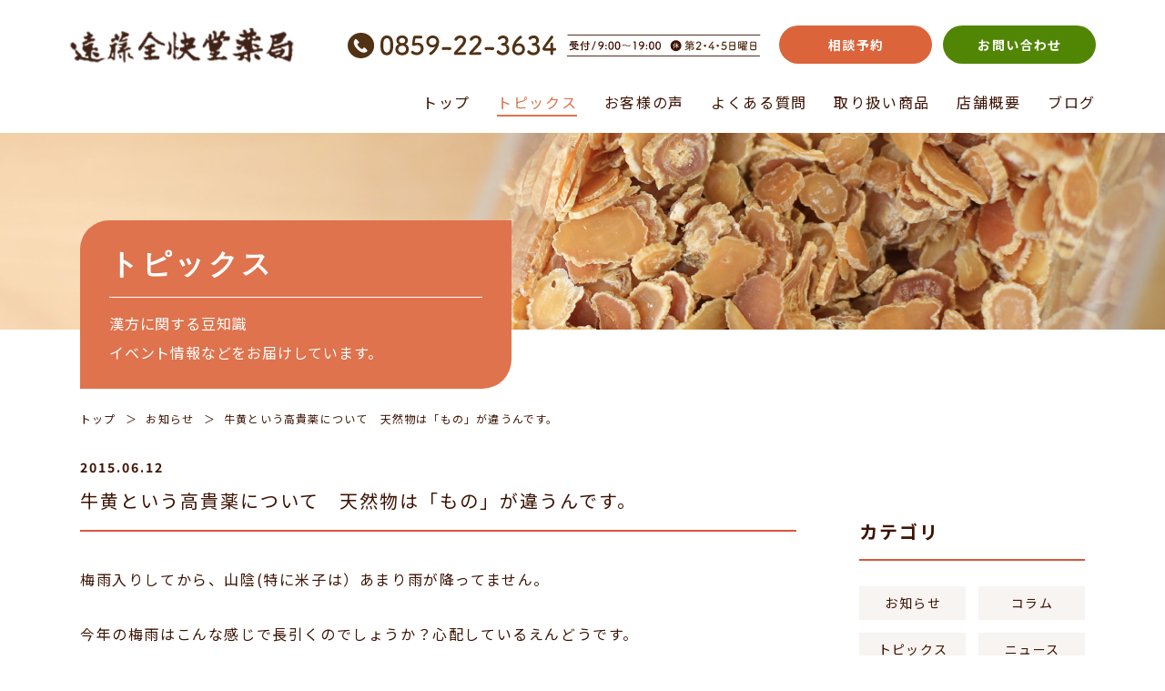

--- FILE ---
content_type: text/html; charset=UTF-8
request_url: https://zenkaido.net/topics/%E7%89%9B%E9%BB%84%E3%81%A8%E3%81%84%E3%81%86%E9%AB%98%E8%B2%B4%E8%96%AC%E3%81%AB%E3%81%A4%E3%81%84%E3%81%A6%E3%80%80%E5%A4%A9%E7%84%B6%E7%89%A9%E3%81%AF%E3%80%8C%E3%82%82%E3%81%AE%E3%80%8D%E3%81%8C/
body_size: 31322
content:
<!doctype html>
<html>

<head>
  <meta charset="utf-8">
<meta name="viewport" content="width=device-width,initial-scale=1.0" />
<meta property="og:type" content="website">
<meta property="og:image" content="https://zenkaido.net/wp-content/themes/endo-zenkai/img/OGP.jpg">
<!-- Global site tag (gtag.js) - Google Analytics -->
<script async src="https://www.googletagmanager.com/gtag/js?id=G-KW6TT27D7H"></script>
<script>
  window.dataLayer = window.dataLayer || [];
  function gtag(){dataLayer.push(arguments);}
  gtag('js', new Date());

  gtag('config', 'G-KW6TT27D7H');
</script>
<meta name="google-site-verification" content="qz4zQqo7lBch8dN3MV4xGadLIlzwj0uW5SjUYl_u8UQ" />
<link href="https://fonts.googleapis.com/css2?family=Noto+Sans+JP:wght@400;700&display=swap" rel="stylesheet">
<meta name='robots' content='index, follow, max-image-preview:large, max-snippet:-1, max-video-preview:-1' />
	<style>img:is([sizes="auto" i], [sizes^="auto," i]) { contain-intrinsic-size: 3000px 1500px }</style>
	
	<!-- This site is optimized with the Yoast SEO plugin v19.13 - https://yoast.com/wordpress/plugins/seo/ -->
	<title>牛黄という高貴薬について　天然物は「もの」が違うんです。 - 遠藤全快堂薬局 | 漢方相談</title>
	<link rel="canonical" href="https://zenkaido.net/topics/牛黄という高貴薬について　天然物は「もの」が/" />
	<meta property="og:locale" content="ja_JP" />
	<meta property="og:type" content="article" />
	<meta property="og:title" content="牛黄という高貴薬について　天然物は「もの」が違うんです。 - 遠藤全快堂薬局 | 漢方相談" />
	<meta property="og:description" content="梅雨入りしてから、山陰(特に米子は）あまり雨が降ってません。 今年の梅雨はこんな感じで長引くのでしょうか？心配しているえんどうです。 季節的には夏になりますが、夏といっても4つに分けられます。 初夏　　　さわやか～ 梅雨 [&hellip;]" />
	<meta property="og:url" content="https://zenkaido.net/topics/牛黄という高貴薬について　天然物は「もの」が/" />
	<meta property="og:site_name" content="遠藤全快堂薬局 | 漢方相談" />
	<meta property="article:publisher" content="https://www.facebook.com/zenkaido" />
	<meta property="article:modified_time" content="2021-09-06T03:25:33+00:00" />
	<meta name="twitter:card" content="summary_large_image" />
	<script type="application/ld+json" class="yoast-schema-graph">{"@context":"https://schema.org","@graph":[{"@type":"WebPage","@id":"https://zenkaido.net/topics/%e7%89%9b%e9%bb%84%e3%81%a8%e3%81%84%e3%81%86%e9%ab%98%e8%b2%b4%e8%96%ac%e3%81%ab%e3%81%a4%e3%81%84%e3%81%a6%e3%80%80%e5%a4%a9%e7%84%b6%e7%89%a9%e3%81%af%e3%80%8c%e3%82%82%e3%81%ae%e3%80%8d%e3%81%8c/","url":"https://zenkaido.net/topics/%e7%89%9b%e9%bb%84%e3%81%a8%e3%81%84%e3%81%86%e9%ab%98%e8%b2%b4%e8%96%ac%e3%81%ab%e3%81%a4%e3%81%84%e3%81%a6%e3%80%80%e5%a4%a9%e7%84%b6%e7%89%a9%e3%81%af%e3%80%8c%e3%82%82%e3%81%ae%e3%80%8d%e3%81%8c/","name":"牛黄という高貴薬について　天然物は「もの」が違うんです。 - 遠藤全快堂薬局 | 漢方相談","isPartOf":{"@id":"https://zenkaido.net/#website"},"primaryImageOfPage":{"@id":"https://zenkaido.net/topics/%e7%89%9b%e9%bb%84%e3%81%a8%e3%81%84%e3%81%86%e9%ab%98%e8%b2%b4%e8%96%ac%e3%81%ab%e3%81%a4%e3%81%84%e3%81%a6%e3%80%80%e5%a4%a9%e7%84%b6%e7%89%a9%e3%81%af%e3%80%8c%e3%82%82%e3%81%ae%e3%80%8d%e3%81%8c/#primaryimage"},"image":{"@id":"https://zenkaido.net/topics/%e7%89%9b%e9%bb%84%e3%81%a8%e3%81%84%e3%81%86%e9%ab%98%e8%b2%b4%e8%96%ac%e3%81%ab%e3%81%a4%e3%81%84%e3%81%a6%e3%80%80%e5%a4%a9%e7%84%b6%e7%89%a9%e3%81%af%e3%80%8c%e3%82%82%e3%81%ae%e3%80%8d%e3%81%8c/#primaryimage"},"thumbnailUrl":"","datePublished":"2015-06-12T03:29:59+00:00","dateModified":"2021-09-06T03:25:33+00:00","breadcrumb":{"@id":"https://zenkaido.net/topics/%e7%89%9b%e9%bb%84%e3%81%a8%e3%81%84%e3%81%86%e9%ab%98%e8%b2%b4%e8%96%ac%e3%81%ab%e3%81%a4%e3%81%84%e3%81%a6%e3%80%80%e5%a4%a9%e7%84%b6%e7%89%a9%e3%81%af%e3%80%8c%e3%82%82%e3%81%ae%e3%80%8d%e3%81%8c/#breadcrumb"},"inLanguage":"ja","potentialAction":[{"@type":"ReadAction","target":["https://zenkaido.net/topics/%e7%89%9b%e9%bb%84%e3%81%a8%e3%81%84%e3%81%86%e9%ab%98%e8%b2%b4%e8%96%ac%e3%81%ab%e3%81%a4%e3%81%84%e3%81%a6%e3%80%80%e5%a4%a9%e7%84%b6%e7%89%a9%e3%81%af%e3%80%8c%e3%82%82%e3%81%ae%e3%80%8d%e3%81%8c/"]}]},{"@type":"ImageObject","inLanguage":"ja","@id":"https://zenkaido.net/topics/%e7%89%9b%e9%bb%84%e3%81%a8%e3%81%84%e3%81%86%e9%ab%98%e8%b2%b4%e8%96%ac%e3%81%ab%e3%81%a4%e3%81%84%e3%81%a6%e3%80%80%e5%a4%a9%e7%84%b6%e7%89%a9%e3%81%af%e3%80%8c%e3%82%82%e3%81%ae%e3%80%8d%e3%81%8c/#primaryimage","url":"","contentUrl":""},{"@type":"BreadcrumbList","@id":"https://zenkaido.net/topics/%e7%89%9b%e9%bb%84%e3%81%a8%e3%81%84%e3%81%86%e9%ab%98%e8%b2%b4%e8%96%ac%e3%81%ab%e3%81%a4%e3%81%84%e3%81%a6%e3%80%80%e5%a4%a9%e7%84%b6%e7%89%a9%e3%81%af%e3%80%8c%e3%82%82%e3%81%ae%e3%80%8d%e3%81%8c/#breadcrumb","itemListElement":[{"@type":"ListItem","position":1,"name":"ホーム","item":"https://zenkaido.net/"},{"@type":"ListItem","position":2,"name":"トピックス","item":"https://zenkaido.net/topics/"},{"@type":"ListItem","position":3,"name":"牛黄という高貴薬について　天然物は「もの」が違うんです。"}]},{"@type":"WebSite","@id":"https://zenkaido.net/#website","url":"https://zenkaido.net/","name":"遠藤全快堂薬局 | 漢方相談","description":"","potentialAction":[{"@type":"SearchAction","target":{"@type":"EntryPoint","urlTemplate":"https://zenkaido.net/?s={search_term_string}"},"query-input":"required name=search_term_string"}],"inLanguage":"ja"}]}</script>
	<!-- / Yoast SEO plugin. -->


<link rel='dns-prefetch' href='//ajax.googleapis.com' />
<link rel="alternate" type="application/rss+xml" title="遠藤全快堂薬局 | 漢方相談 &raquo; 牛黄という高貴薬について　天然物は「もの」が違うんです。 のコメントのフィード" href="https://zenkaido.net/topics/%e7%89%9b%e9%bb%84%e3%81%a8%e3%81%84%e3%81%86%e9%ab%98%e8%b2%b4%e8%96%ac%e3%81%ab%e3%81%a4%e3%81%84%e3%81%a6%e3%80%80%e5%a4%a9%e7%84%b6%e7%89%a9%e3%81%af%e3%80%8c%e3%82%82%e3%81%ae%e3%80%8d%e3%81%8c/feed/" />
<link rel='stylesheet' id='wp-block-library-css' href='https://zenkaido.net/wp-includes/css/dist/block-library/style.min.css?ver=f50672604b394c4d01405a1d1d8cc9d8' type='text/css' media='all' />
<style id='classic-theme-styles-inline-css' type='text/css'>
/*! This file is auto-generated */
.wp-block-button__link{color:#fff;background-color:#32373c;border-radius:9999px;box-shadow:none;text-decoration:none;padding:calc(.667em + 2px) calc(1.333em + 2px);font-size:1.125em}.wp-block-file__button{background:#32373c;color:#fff;text-decoration:none}
</style>
<style id='global-styles-inline-css' type='text/css'>
:root{--wp--preset--aspect-ratio--square: 1;--wp--preset--aspect-ratio--4-3: 4/3;--wp--preset--aspect-ratio--3-4: 3/4;--wp--preset--aspect-ratio--3-2: 3/2;--wp--preset--aspect-ratio--2-3: 2/3;--wp--preset--aspect-ratio--16-9: 16/9;--wp--preset--aspect-ratio--9-16: 9/16;--wp--preset--color--black: #000000;--wp--preset--color--cyan-bluish-gray: #abb8c3;--wp--preset--color--white: #ffffff;--wp--preset--color--pale-pink: #f78da7;--wp--preset--color--vivid-red: #cf2e2e;--wp--preset--color--luminous-vivid-orange: #ff6900;--wp--preset--color--luminous-vivid-amber: #fcb900;--wp--preset--color--light-green-cyan: #7bdcb5;--wp--preset--color--vivid-green-cyan: #00d084;--wp--preset--color--pale-cyan-blue: #8ed1fc;--wp--preset--color--vivid-cyan-blue: #0693e3;--wp--preset--color--vivid-purple: #9b51e0;--wp--preset--gradient--vivid-cyan-blue-to-vivid-purple: linear-gradient(135deg,rgba(6,147,227,1) 0%,rgb(155,81,224) 100%);--wp--preset--gradient--light-green-cyan-to-vivid-green-cyan: linear-gradient(135deg,rgb(122,220,180) 0%,rgb(0,208,130) 100%);--wp--preset--gradient--luminous-vivid-amber-to-luminous-vivid-orange: linear-gradient(135deg,rgba(252,185,0,1) 0%,rgba(255,105,0,1) 100%);--wp--preset--gradient--luminous-vivid-orange-to-vivid-red: linear-gradient(135deg,rgba(255,105,0,1) 0%,rgb(207,46,46) 100%);--wp--preset--gradient--very-light-gray-to-cyan-bluish-gray: linear-gradient(135deg,rgb(238,238,238) 0%,rgb(169,184,195) 100%);--wp--preset--gradient--cool-to-warm-spectrum: linear-gradient(135deg,rgb(74,234,220) 0%,rgb(151,120,209) 20%,rgb(207,42,186) 40%,rgb(238,44,130) 60%,rgb(251,105,98) 80%,rgb(254,248,76) 100%);--wp--preset--gradient--blush-light-purple: linear-gradient(135deg,rgb(255,206,236) 0%,rgb(152,150,240) 100%);--wp--preset--gradient--blush-bordeaux: linear-gradient(135deg,rgb(254,205,165) 0%,rgb(254,45,45) 50%,rgb(107,0,62) 100%);--wp--preset--gradient--luminous-dusk: linear-gradient(135deg,rgb(255,203,112) 0%,rgb(199,81,192) 50%,rgb(65,88,208) 100%);--wp--preset--gradient--pale-ocean: linear-gradient(135deg,rgb(255,245,203) 0%,rgb(182,227,212) 50%,rgb(51,167,181) 100%);--wp--preset--gradient--electric-grass: linear-gradient(135deg,rgb(202,248,128) 0%,rgb(113,206,126) 100%);--wp--preset--gradient--midnight: linear-gradient(135deg,rgb(2,3,129) 0%,rgb(40,116,252) 100%);--wp--preset--font-size--small: 13px;--wp--preset--font-size--medium: 20px;--wp--preset--font-size--large: 36px;--wp--preset--font-size--x-large: 42px;--wp--preset--spacing--20: 0.44rem;--wp--preset--spacing--30: 0.67rem;--wp--preset--spacing--40: 1rem;--wp--preset--spacing--50: 1.5rem;--wp--preset--spacing--60: 2.25rem;--wp--preset--spacing--70: 3.38rem;--wp--preset--spacing--80: 5.06rem;--wp--preset--shadow--natural: 6px 6px 9px rgba(0, 0, 0, 0.2);--wp--preset--shadow--deep: 12px 12px 50px rgba(0, 0, 0, 0.4);--wp--preset--shadow--sharp: 6px 6px 0px rgba(0, 0, 0, 0.2);--wp--preset--shadow--outlined: 6px 6px 0px -3px rgba(255, 255, 255, 1), 6px 6px rgba(0, 0, 0, 1);--wp--preset--shadow--crisp: 6px 6px 0px rgba(0, 0, 0, 1);}:where(.is-layout-flex){gap: 0.5em;}:where(.is-layout-grid){gap: 0.5em;}body .is-layout-flex{display: flex;}.is-layout-flex{flex-wrap: wrap;align-items: center;}.is-layout-flex > :is(*, div){margin: 0;}body .is-layout-grid{display: grid;}.is-layout-grid > :is(*, div){margin: 0;}:where(.wp-block-columns.is-layout-flex){gap: 2em;}:where(.wp-block-columns.is-layout-grid){gap: 2em;}:where(.wp-block-post-template.is-layout-flex){gap: 1.25em;}:where(.wp-block-post-template.is-layout-grid){gap: 1.25em;}.has-black-color{color: var(--wp--preset--color--black) !important;}.has-cyan-bluish-gray-color{color: var(--wp--preset--color--cyan-bluish-gray) !important;}.has-white-color{color: var(--wp--preset--color--white) !important;}.has-pale-pink-color{color: var(--wp--preset--color--pale-pink) !important;}.has-vivid-red-color{color: var(--wp--preset--color--vivid-red) !important;}.has-luminous-vivid-orange-color{color: var(--wp--preset--color--luminous-vivid-orange) !important;}.has-luminous-vivid-amber-color{color: var(--wp--preset--color--luminous-vivid-amber) !important;}.has-light-green-cyan-color{color: var(--wp--preset--color--light-green-cyan) !important;}.has-vivid-green-cyan-color{color: var(--wp--preset--color--vivid-green-cyan) !important;}.has-pale-cyan-blue-color{color: var(--wp--preset--color--pale-cyan-blue) !important;}.has-vivid-cyan-blue-color{color: var(--wp--preset--color--vivid-cyan-blue) !important;}.has-vivid-purple-color{color: var(--wp--preset--color--vivid-purple) !important;}.has-black-background-color{background-color: var(--wp--preset--color--black) !important;}.has-cyan-bluish-gray-background-color{background-color: var(--wp--preset--color--cyan-bluish-gray) !important;}.has-white-background-color{background-color: var(--wp--preset--color--white) !important;}.has-pale-pink-background-color{background-color: var(--wp--preset--color--pale-pink) !important;}.has-vivid-red-background-color{background-color: var(--wp--preset--color--vivid-red) !important;}.has-luminous-vivid-orange-background-color{background-color: var(--wp--preset--color--luminous-vivid-orange) !important;}.has-luminous-vivid-amber-background-color{background-color: var(--wp--preset--color--luminous-vivid-amber) !important;}.has-light-green-cyan-background-color{background-color: var(--wp--preset--color--light-green-cyan) !important;}.has-vivid-green-cyan-background-color{background-color: var(--wp--preset--color--vivid-green-cyan) !important;}.has-pale-cyan-blue-background-color{background-color: var(--wp--preset--color--pale-cyan-blue) !important;}.has-vivid-cyan-blue-background-color{background-color: var(--wp--preset--color--vivid-cyan-blue) !important;}.has-vivid-purple-background-color{background-color: var(--wp--preset--color--vivid-purple) !important;}.has-black-border-color{border-color: var(--wp--preset--color--black) !important;}.has-cyan-bluish-gray-border-color{border-color: var(--wp--preset--color--cyan-bluish-gray) !important;}.has-white-border-color{border-color: var(--wp--preset--color--white) !important;}.has-pale-pink-border-color{border-color: var(--wp--preset--color--pale-pink) !important;}.has-vivid-red-border-color{border-color: var(--wp--preset--color--vivid-red) !important;}.has-luminous-vivid-orange-border-color{border-color: var(--wp--preset--color--luminous-vivid-orange) !important;}.has-luminous-vivid-amber-border-color{border-color: var(--wp--preset--color--luminous-vivid-amber) !important;}.has-light-green-cyan-border-color{border-color: var(--wp--preset--color--light-green-cyan) !important;}.has-vivid-green-cyan-border-color{border-color: var(--wp--preset--color--vivid-green-cyan) !important;}.has-pale-cyan-blue-border-color{border-color: var(--wp--preset--color--pale-cyan-blue) !important;}.has-vivid-cyan-blue-border-color{border-color: var(--wp--preset--color--vivid-cyan-blue) !important;}.has-vivid-purple-border-color{border-color: var(--wp--preset--color--vivid-purple) !important;}.has-vivid-cyan-blue-to-vivid-purple-gradient-background{background: var(--wp--preset--gradient--vivid-cyan-blue-to-vivid-purple) !important;}.has-light-green-cyan-to-vivid-green-cyan-gradient-background{background: var(--wp--preset--gradient--light-green-cyan-to-vivid-green-cyan) !important;}.has-luminous-vivid-amber-to-luminous-vivid-orange-gradient-background{background: var(--wp--preset--gradient--luminous-vivid-amber-to-luminous-vivid-orange) !important;}.has-luminous-vivid-orange-to-vivid-red-gradient-background{background: var(--wp--preset--gradient--luminous-vivid-orange-to-vivid-red) !important;}.has-very-light-gray-to-cyan-bluish-gray-gradient-background{background: var(--wp--preset--gradient--very-light-gray-to-cyan-bluish-gray) !important;}.has-cool-to-warm-spectrum-gradient-background{background: var(--wp--preset--gradient--cool-to-warm-spectrum) !important;}.has-blush-light-purple-gradient-background{background: var(--wp--preset--gradient--blush-light-purple) !important;}.has-blush-bordeaux-gradient-background{background: var(--wp--preset--gradient--blush-bordeaux) !important;}.has-luminous-dusk-gradient-background{background: var(--wp--preset--gradient--luminous-dusk) !important;}.has-pale-ocean-gradient-background{background: var(--wp--preset--gradient--pale-ocean) !important;}.has-electric-grass-gradient-background{background: var(--wp--preset--gradient--electric-grass) !important;}.has-midnight-gradient-background{background: var(--wp--preset--gradient--midnight) !important;}.has-small-font-size{font-size: var(--wp--preset--font-size--small) !important;}.has-medium-font-size{font-size: var(--wp--preset--font-size--medium) !important;}.has-large-font-size{font-size: var(--wp--preset--font-size--large) !important;}.has-x-large-font-size{font-size: var(--wp--preset--font-size--x-large) !important;}
:where(.wp-block-post-template.is-layout-flex){gap: 1.25em;}:where(.wp-block-post-template.is-layout-grid){gap: 1.25em;}
:where(.wp-block-columns.is-layout-flex){gap: 2em;}:where(.wp-block-columns.is-layout-grid){gap: 2em;}
:root :where(.wp-block-pullquote){font-size: 1.5em;line-height: 1.6;}
</style>
<link rel='stylesheet' id='contact-form-7-css' href='https://zenkaido.net/wp-content/plugins/contact-form-7/includes/css/styles.css?ver=5.7.1' type='text/css' media='all' />
<link rel='stylesheet' id='common-style-css' href='https://zenkaido.net/wp-content/themes/endo-zenkai/css/main.css?ver=f50672604b394c4d01405a1d1d8cc9d8' type='text/css' media='all' />
<script type="text/javascript" src="https://ajax.googleapis.com/ajax/libs/jquery/1.9.1/jquery.min.js?ver=f50672604b394c4d01405a1d1d8cc9d8" id="jquery-script-js"></script>
<script type="text/javascript" src="https://zenkaido.net/wp-content/themes/endo-zenkai/js/my.js?ver=f50672604b394c4d01405a1d1d8cc9d8" id="my-script-js"></script>
<link rel="https://api.w.org/" href="https://zenkaido.net/wp-json/" /><link rel="EditURI" type="application/rsd+xml" title="RSD" href="https://zenkaido.net/xmlrpc.php?rsd" />
<link rel="alternate" title="oEmbed (JSON)" type="application/json+oembed" href="https://zenkaido.net/wp-json/oembed/1.0/embed?url=https%3A%2F%2Fzenkaido.net%2Ftopics%2F%25e7%2589%259b%25e9%25bb%2584%25e3%2581%25a8%25e3%2581%2584%25e3%2581%2586%25e9%25ab%2598%25e8%25b2%25b4%25e8%2596%25ac%25e3%2581%25ab%25e3%2581%25a4%25e3%2581%2584%25e3%2581%25a6%25e3%2580%2580%25e5%25a4%25a9%25e7%2584%25b6%25e7%2589%25a9%25e3%2581%25af%25e3%2580%258c%25e3%2582%2582%25e3%2581%25ae%25e3%2580%258d%25e3%2581%258c%2F" />
<link rel="alternate" title="oEmbed (XML)" type="text/xml+oembed" href="https://zenkaido.net/wp-json/oembed/1.0/embed?url=https%3A%2F%2Fzenkaido.net%2Ftopics%2F%25e7%2589%259b%25e9%25bb%2584%25e3%2581%25a8%25e3%2581%2584%25e3%2581%2586%25e9%25ab%2598%25e8%25b2%25b4%25e8%2596%25ac%25e3%2581%25ab%25e3%2581%25a4%25e3%2581%2584%25e3%2581%25a6%25e3%2580%2580%25e5%25a4%25a9%25e7%2584%25b6%25e7%2589%25a9%25e3%2581%25af%25e3%2580%258c%25e3%2582%2582%25e3%2581%25ae%25e3%2580%258d%25e3%2581%258c%2F&#038;format=xml" />
<link rel="icon" href="https://zenkaido.net/wp-content/uploads/2021/10/cropped-favicon-32x32.png" sizes="32x32" />
<link rel="icon" href="https://zenkaido.net/wp-content/uploads/2021/10/cropped-favicon-192x192.png" sizes="192x192" />
<link rel="apple-touch-icon" href="https://zenkaido.net/wp-content/uploads/2021/10/cropped-favicon-180x180.png" />
<meta name="msapplication-TileImage" content="https://zenkaido.net/wp-content/uploads/2021/10/cropped-favicon-270x270.png" />
</head>
<body data-rsssl=1 id="top">
	<section id="topics" class="subPage col2">
		<header class="header">
			<div class="headerContents">
  <h1 class="h1"><a href="https://zenkaido.net/"><img src="https://zenkaido.net/wp-content/themes/endo-zenkai/img/logo@2x.png" alt="遠藤全快堂薬局"></a></h1>
  <p class="menu"><span class="span"></span><span class="span2"></span><span class="span3"></span></p>
  <p class="sp-tel"><a href="tel:0859-22-3634"><img src="https://zenkaido.net/wp-content/themes/endo-zenkai/img/sp_tel.svg" alt="0859-22-3634"></a></p>
  <nav>
        <div class="body">
      <ul class="nav">
        <li ><a href="https://zenkaido.net/">トップ</a></li>
        <li class="on"><a href="https://zenkaido.net/topics/">トピックス</a></li>
        <li ><a href="https://zenkaido.net/voice/">お客様の声</a></li>
        <li ><a href="https://zenkaido.net/faq/">よくある質問</a></li>
        <li ><a href="https://zenkaido.net/item/">取り扱い商品</a></li>
        <li><a href="https://zenkaido.net/#about">店舗概要</a></li>
        <li ><a href="https://zenkaido.net/blog/">ブログ</a></li>
      </ul>
      <ul class="headNav">
        <li><a href="https://zenkaido.net/reserve/">相談予約</a></li>
        <li><a href="https://zenkaido.net/contact/">お問い合わせ</a></li>
      </ul>
      <div class="telBox">
        <p class="tel"><a href="tel:0859-22-3634"><img src="https://zenkaido.net/wp-content/themes/endo-zenkai/img/tel.svg" alt="0859-22-3634"></a></p>
        <p><img src="https://zenkaido.net/wp-content/themes/endo-zenkai/img/info.svg" alt="受付/9:00〜19:30 休/第２・４・5日曜日"></p>
      </div>
    </div>
  </nav>
</div>      
			<div class="mainImage" style="background-image: url(https://zenkaido.net/wp-content/themes/endo-zenkai/img/topics/main.jpg)"></div>
			<div class="ancestor">
				<h1>トピックス</h1>
				<p>漢方に関する豆知識<br>イベント情報などをお届けしています。</p>
			</div>

			<ul class="breadcrumb"><li><a href="https://zenkaido.net" >トップ</a></li>><li><a href="https://zenkaido.net/category/news/">お知らせ</a></li>><li>牛黄という高貴薬について　天然物は「もの」が違うんです。</li></ul>    </header>
		    <div class="contents">
			<div class="left">
				<div class="post">
					<h1>
													<span class="date">2015.06.12</span>
																		牛黄という高貴薬について　天然物は「もの」が違うんです。					</h1>

					<p>				梅雨入りしてから、山陰(特に米子は）あまり雨が降ってません。</p>
<p>今年の梅雨はこんな感じで長引くのでしょうか？心配しているえんどうです。</p>
<p>季節的には夏になりますが、夏といっても4つに分けられます。</p>
<p><span style="font-size: 18pt;"><strong><span style="color: #00ff00;">初夏　　　さわやか～</span></strong></span></p>
<p><span style="font-size: 18pt;"><strong><span style="color: #3366ff;">梅雨　　　じめじめ～</span></strong></span></p>
<p><span style="font-size: 18pt;"><strong><span style="color: #ff0000;">真夏　　　激アツ！！</span></strong></span></p>
<p><span style="font-size: 18pt;"><strong><span style="color: #ff6600;">残暑　　　ドッテッと疲れ</span></strong></span></p>
<p>この4つの夏を元気に過ごすアイテムとしてお勧めするのが、</p>
<p>「<span style="font-size: 36pt; color: #0000ff;">牛黄（ゴオウ）</span>」です。</p>
<p>牛黄は高貴薬に分類されていて、</p>
<p>１．2000年前の書物にも掲載されており、非常に安全性の高いもの</p>
<p>２．他に代替する働きの薬が見当たらないもの</p>
<p>３．非常に貴重な薬である事</p>
<p>と定義されています。</p>
<p>&nbsp;</p>
<p>そんな牛黄はとどんなもの？</p>
<p>実は牛の胆のうや胆管中に病的に生じた結石、すなわち牛の胆石を採取して乾燥させたもの。なのです。</p>
<p><img decoding="async" src="https://blog.zige.jp/resources/member/004/693/1575396/QyY6GtTp.jpg" alt="" /></p>
<p>千頭に一個見つかるかどうかというぐらいのものなので、とても手に入りにくい。</p>
<p>薬能としては、</p>
<p>「<span style="color: #ff00ff;">小児の百病、緒癇熱で口の開かぬ者　大人の狂癲を療す。久しく服すれば身を軽くし、天年を増し、人をして忘れざらしめる</span>」と言われています。</p>
<p>現代で言えば、インフルエンザなどの高熱が出たときや心臓や脳の血液が巡らなくなった時の回復薬として、</p>
<p>夏の熱中症で身体がだるい、熱が高い、震えるなどの時にも応用できますね。</p>
<p>栄養ドリンクと一緒に飲んで気付け薬（シャンとさせる）としても効果的です。</p>
<p>そんな牛黄も現在いろんなタイプの牛黄が流通しています。</p>
<p>①天然牛黄・・ウシの胆嚢に生じた結石</p>
<p>②人工牛黄・・牛胆末、コール酸、ヒオデオキシコール酸、タウリン、ビリルビン、コレステロールなどから作られる</p>
<p>③体外培育牛黄・・牛胆汁を原料に人工培養微生物を利用して、結石形成メカニズムにしたがって体外で培育したもの</p>
<p>このうち、日本薬局方に掲載されているのは、天然牛黄だけ。</p>
<p>値段も人工牛黄の５００～２５００倍と価格面でも大きな開きがあります。</p>
<p>他にも、心筋に対する働きの違いなど比較報告もあります。</p>
<p>これからの時期、元気に過ごす為にも「本物！(天然牛黄）」を選んでください。</p>
<p>全然違いますから。。。。。。。。</p>
<p>詳しくお知りになりたい方は是非、お店まで遊びに来てくださいませ。</p>
<p>&nbsp;</p>
<p>&nbsp;		</p>

				</div>
				
				<p class="back"><a href="https://zenkaido.net/topics/">一覧へ戻る</a></p>

							</div>
						
			<div class="sideBox">
  
        
        <p class="title">カテゴリ</p>
    
    <div class="categoryList">
      <ul>
                  <li><a href="https://zenkaido.net/topics_cat/latest/">お知らせ</a></li>
                  <li><a href="https://zenkaido.net/topics_cat/column/">コラム</a></li>
                  <li><a href="https://zenkaido.net/topics_cat/%e3%83%88%e3%83%94%e3%83%83%e3%82%af%e3%82%b9/">トピックス</a></li>
                  <li><a href="https://zenkaido.net/topics_cat/news/">ニュース</a></li>
                  <li><a href="https://zenkaido.net/topics_cat/%e9%a3%9f%e3%81%ab%e9%96%a2%e3%81%99%e3%82%8b%e4%ba%8b/">食に関する事</a></li>
                  <li><a href="https://zenkaido.net/topics_cat/%e9%bc%bb%e7%97%87%e7%8a%b6/">鼻症状</a></li>
              </ul>
    </div>

    <p class="title">月別</p>
    <ul class="month">
      	<li><a href='https://zenkaido.net/2025/10/?post_type=topics'>2025年10月</a></li>
	<li><a href='https://zenkaido.net/2025/09/?post_type=topics'>2025年9月</a></li>
	<li><a href='https://zenkaido.net/2025/08/?post_type=topics'>2025年8月</a></li>
	<li><a href='https://zenkaido.net/2025/07/?post_type=topics'>2025年7月</a></li>
	<li><a href='https://zenkaido.net/2025/06/?post_type=topics'>2025年6月</a></li>
	<li><a href='https://zenkaido.net/2025/04/?post_type=topics'>2025年4月</a></li>
    </ul>

      
        <p class="title">ピックアップ</p>
    <ul class="topicsList">
              <li>
  <a href="https://zenkaido.net/topics/%e5%b0%8f%e5%85%90%e3%81%ae%e3%82%a2%e3%83%ac%e3%83%ab%e3%82%ae%e3%83%bc%e3%81%af%e3%82%82%e3%81%97%e3%81%8b%e3%81%97%e3%81%9f%e3%82%89%e8%83%83%e8%85%b8%e3%81%8c%e5%bc%b1%e3%81%84%e3%81%8b%e3%82%89/">
          <span class="img" style="background-image: url(https://zenkaido.net/wp-content/uploads/2022/06/漢方相談.jpg)"></span>
        <span class="box">
      <span class="date">2025.10.10</span>
    </span>
    <span class="txt">小児のアレルギーはもしかしたら胃腸が弱いから？</span>
  </a>
</li>              <li>
  <a href="https://zenkaido.net/topics/%e6%bc%a2%e6%96%b9%e3%82%bb%e3%83%9f%e3%83%8a%e3%83%bc%e3%80%8010%e6%9c%8826%e6%97%a5%e3%80%80%e6%97%a5%e6%9b%9c%e6%97%a5/">
          <span class="img" style="background-image: url(https://zenkaido.net/wp-content/uploads/2025/09/FB_IMG_1758693322178-819x1024.jpg)"></span>
        <span class="box">
      <span class="date">2025.09.24</span>
    </span>
    <span class="txt">漢方セミナー　10月26日　日曜日</span>
  </a>
</li>              <li>
  <a href="https://zenkaido.net/topics/%e3%81%be%e3%81%a0%e3%81%be%e3%81%a0%e6%9a%91%e3%81%84%e4%bb%8a%e5%b9%b4%e3%81%ae9%e6%9c%88%e3%80%80%e6%b6%bc%e8%8c%b6%e3%81%ae%e3%82%b9%e3%82%b9%e3%83%a1/">
          <span class="img" style="background-image: url(https://zenkaido.net/wp-content/uploads/2024/04/IMG_20220206_121155_resized_20220206_121228139-1024x879.jpg)"></span>
        <span class="box">
      <span class="date">2025.08.29</span>
    </span>
    <span class="txt">まだまだ暑い今年の9月　涼茶のススメ</span>
  </a>
</li>          </ul>
      </div>
    </div>
		
    <div class="foot-box">
  <div class="body">
    <div class="contactBox">
      <p><img src="https://zenkaido.net/wp-content/themes/endo-zenkai/img/online.svg" alt="オンライン相談も対応しております。"></p>
      <ul>
        <li><a href="https://zenkaido.net/reserve/">予約状況確認</a></li>
        <li><a href="https://zenkaido.net/contact/">お問い合わせ</a></li>
      </ul>
        <p class="tel"><a href="tel:0859-22-3634"><img src="https://zenkaido.net/wp-content/themes/endo-zenkai/img/tel.svg" alt="0859-22-3634"><span><img src="https://zenkaido.net/wp-content/themes/endo-zenkai/img/_info.svg" alt="受付/ 9:00〜19:30 店休/第２・第４日曜日"></span></a></p>
    </div>

    <ul class="bnr">
      <li><a href="https://bit.ly/3C9wLRE" target="_blank"><img src="https://zenkaido.net/wp-content/themes/endo-zenkai/img/bnr.jpg" alt="LINE"></a></li>
      <li><a href="https://zenkaido.net/blog/"><img src="https://zenkaido.net/wp-content/themes/endo-zenkai/img/BLOG@2x.jpg" alt="遠藤全快堂薬局 オフィシャルブログ"></a></li>
    </ul>
  </div>
</div>    <footer class="footer">
  <div class="body">
    <div class="left">
      <p class="logo"><img src="https://zenkaido.net/wp-content/themes/endo-zenkai/img/footlogo.png" alt="遠藤全快堂薬局"></p>
      <address>〒683-0066 鳥取県米子市日野町１６５<br>TEL / 0859-22-3634<br>営業時間 / 9:00〜19:00　 店休日 / 第2・4・5日曜日</address>
    </div>
    <div class="right">
      <p><a href="https://zenkaido.net/tokushoho">特定商取引に関する法律に基づく表示</a></p>
      <ul class="sns">
        <li><a href="https://www.facebook.com/zenkaido/" target="_blank"><img src="https://zenkaido.net/wp-content/themes/endo-zenkai/img/fb.svg" alt="遠藤全快堂薬局 FACEBOOK"></a></li>
        <li><a href="https://bit.ly/3C9wLRE" target="_blank"><img src="https://zenkaido.net/wp-content/themes/endo-zenkai/img/line.svg" alt="遠藤全快堂薬局 LINE"></a></li>
      </ul>
      <p><a href=""></a></p>
      <p class="copy">Copyright &copy; <span class="year"></span> 遠藤全快堂薬局 All rights reserved.</p>
    </div>
  </div>
</footer>
<script type="speculationrules">
{"prefetch":[{"source":"document","where":{"and":[{"href_matches":"\/*"},{"not":{"href_matches":["\/wp-*.php","\/wp-admin\/*","\/wp-content\/uploads\/*","\/wp-content\/*","\/wp-content\/plugins\/*","\/wp-content\/themes\/endo-zenkai\/*","\/*\\?(.+)"]}},{"not":{"selector_matches":"a[rel~=\"nofollow\"]"}},{"not":{"selector_matches":".no-prefetch, .no-prefetch a"}}]},"eagerness":"conservative"}]}
</script>
<script type="text/javascript" src="https://zenkaido.net/wp-content/plugins/contact-form-7/includes/swv/js/index.js?ver=5.7.1" id="swv-js"></script>
<script type="text/javascript" id="contact-form-7-js-extra">
/* <![CDATA[ */
var wpcf7 = {"api":{"root":"https:\/\/zenkaido.net\/wp-json\/","namespace":"contact-form-7\/v1"}};
/* ]]> */
</script>
<script type="text/javascript" src="https://zenkaido.net/wp-content/plugins/contact-form-7/includes/js/index.js?ver=5.7.1" id="contact-form-7-js"></script>
<script type="text/javascript" src="https://zenkaido.net/wp-includes/js/jquery/jquery.min.js?ver=3.7.1" id="jquery-core-js"></script>
<script type="text/javascript" src="https://zenkaido.net/wp-includes/js/jquery/jquery-migrate.min.js?ver=3.4.1" id="jquery-migrate-js"></script>
<script type="text/javascript" src="https://zenkaido.net/wp-content/plugins/throws-spam-away/js/tsa_params.min.js?ver=3.4.6" id="throws-spam-away-script-js"></script>
  </section>
</body>
</html>

--- FILE ---
content_type: text/css
request_url: https://zenkaido.net/wp-content/themes/endo-zenkai/css/main.css?ver=f50672604b394c4d01405a1d1d8cc9d8
body_size: 35905
content:
*{box-sizing:border-box;-moz-box-sizing:border-box;-webkit-box-sizing:border-box;-o-box-sizing:border-box;-ms-box-sizing:border-box}body{width:100%;padding:0;margin:0;position:relative}h1,h2,h3,h4,h5,p,dt,dd,li,th,td,address,strong,em,table,dl,ul,ol,img,article,aside,canvas,details,figcaption,figure,footer,header,hgroup,menu,nav,section,summary{padding:0;margin:0;background:rgba(0,0,0,0)}h1,h2,h3,h4,h5,p,dt,dd,li,th,td,a,address,strong,em,form,input,textarea,select,submit,article,aside,canvas,details,figcaption,figure,footer,header,hgroup,menu,nav,section,summary{color:inherit;line-height:inherit;font-family:inherit;font-size:inherit}a{border:none;color:inherit;text-decoration:none;word-wrap:break-word}a:hover{text-decoration:underline}address,em{font-style:normal}ul,ol{list-style:none none outside}img{display:block;border:none}body{color:#3e1404;font-family:"Noto Sans JP","游ゴシック","Yu Gothic","游ゴシック体","YuGothic","Open Sans","Helvetica Neue",Helvetica,Arial,Verdana,Roboto,"ヒラギノ角ゴ Pro W3","Hiragino Kaku Gothic Pro","Meiryo UI","メイリオ",Meiryo,"ＭＳ Ｐゴシック","MS PGothic",sans-serif;font-weight:400;letter-spacing:.05em;line-height:1;text-align:left;background:#fff;padding-top:146px}a:hover img{opacity:.64;transition:.5s}img{max-width:100%;height:auto}.header{position:static}.header .h1{position:absolute;top:1.75rem;left:4.75rem;z-index:3}.header .h1 img{height:2.75rem}.header .headerContents{height:9.125rem;position:fixed;top:0;left:0;z-index:1000;width:100%;background-color:#fff}.header .menu{width:1.75rem;height:1.75rem;position:fixed;top:1.125rem;right:1rem;z-index:99;cursor:pointer}.header .menu span{display:block;width:100%;height:3px;border-radius:3px;background:#3e1404;position:absolute;left:0;transition:.5s}.header .menu .span{top:calc(50% - .75em)}.header .menu .span2{bottom:calc(50% - 1.5px)}.header .menu .span3{bottom:calc(50% - .75rem)}.header .menu.open span{background:#fff}.header .menu.open .span{top:calc(50% - 1.5px);transform:rotate(45deg)}.header .menu.open .span2{opacity:0}.header .menu.open .span3{bottom:calc(50% - 1.5px);transform:rotate(-45deg)}.header .telBox{display:flex;align-items:center;position:absolute;right:27.75rem;top:2.25rem;z-index:3}.header .telBox p img{height:1.5rem}.header .telBox .tel{padding-right:.75rem}.header .telBox .tel img{height:1.75rem}.header .headNav{display:flex;position:absolute;right:4.75rem;top:1.75rem;z-index:3}.header .headNav li{margin-left:.75em}.header .headNav li a{display:block;width:10.5rem;padding:1em 0;color:#fff;font-size:.875rem;text-align:center;font-weight:bold;letter-spacing:.1em;text-indent:.1em;text-decoration:none;background:#db643a;border-radius:1.5rem}.header .headNav li a:hover{opacity:.8;transition:.5s}.header .headNav li:last-child a{background:#518604}.header .nav{z-index:3}.header .nav li a{display:block;letter-spacing:.1em;text-decoration:none;position:relative}.header .nav li a:hover{color:#de734d;transition:.5s}.header .nav li.on a{color:#de734d}.header .nav li.on a::after{width:100%;height:2px;content:"";background:#de734d;position:absolute;top:calc(100% + .375rem);left:0}.header .mainImage{position:relative;z-index:1}.header .mainImage .slide{width:100%;height:54.84375vw}.header .mainImage .catch{width:568px;height:243px;background:rgba(255,255,255,.9);position:absolute;right:4.75rem;top:20.46875vw;z-index:3}.header .mainImage .catch::before{width:8rem;height:5.75rem;content:"";background:url(.././img/02.4344ab5cdca3d27081db.svg) center/contain no-repeat;position:absolute;bottom:-2.5rem;right:-1.5rem;z-index:2}.header .mainImage .catch::after{width:6rem;height:4.25rem;content:"";background:url(.././img/01.02688f75469593976205.svg) center/contain no-repeat;position:absolute;top:-1.25rem;left:-0.75rem;z-index:2}.header .mainImage .catch p{width:28rem;font-size:3rem;font-family:"游明朝","YuMincho","ヒラギノ明朝 Pro W3","Hiragino Mincho Pro","ＭＳ Ｐ明朝","MS PMincho",serif;font-weight:bold;line-height:1.33;position:absolute;left:0;right:0;top:50%;transform:translateY(-50%);-webkit-transform:translateY(-50%);margin:0 auto}.header .mainImage .catch p strong{color:#de734d}.header .ancestor{min-width:474px;padding:2rem;color:#fff;border-radius:2rem 0 2rem 0;background:#de734d;position:absolute;top:18.90625vw;left:5.5rem;z-index:3}.header .gleenbk{background:#518604}.header .ancestor h1{font-size:2rem;font-weight:bold;font-family:"游明朝","YuMincho","ヒラギノ明朝 Pro W3","Hiragino Mincho Pro","ＭＳ Ｐ明朝","MS PMincho",serif;letter-spacing:.1em;padding:0 0 1.25rem;margin:0 0 1.25rem;border-bottom:1px solid #fff}.header .ancestor h1+p{line-height:2;margin:-0.5em 0}.header .news{margin:3em 0 0;padding:1.75rem 0 1.25rem;background:#de734d}.header .news .inner{display:flex;align-items:center;width:calc(100% - 9.5em);margin:0 auto}.header .news p{width:8rem;padding:.5rem 0;background:#fff;color:#de734d;text-align:center;text-indent:.05em;border-radius:2rem}.header .news ul{width:calc(100% - 8rem)}.header .news ul li{display:flex;align-items:center;color:#fff;line-height:1.5}.header .news ul li .date{font-size:.75rem;font-weight:bold;letter-spacing:.1em;padding:0 1.5rem}.header .breadcrumb{width:calc(100% - 11rem);margin:5.75rem auto 0;font-size:0;text-align:left}.header .breadcrumb li{display:inline-block;font-size:.75rem;letter-spacing:.1em;position:relative}.header .breadcrumb li:last-child::after{display:none}.header .breadcrumb li a{padding:0 2rem 0 0}.header .breadcrumb li::after{content:"＞";position:absolute;right:.5rem;top:0}.footer{padding:3em 0;color:#fff;background:#dc6f48}.footer .right{width:100%;max-width:358px;position:relative}.footer .right p{font-size:.75rem;letter-spacing:.1em;text-align:right;margin:1rem 0 0}.footer .right .copy{font-size:.625rem;font-weight:bold}.footer .sns{display:flex;font-size:0;text-align:right;position:absolute;right:0;top:-3.5rem}.footer .sns li{display:inline-block;margin-left:10px}.footer .sns li img{height:2rem}.footer .body{display:flex;align-items:flex-end;justify-content:space-between;width:calc(100% - 3em);max-width:850px;margin:0 auto;position:relative}.footer .logo{margin:0 0 1rem}.footer .logo img{height:1.5rem}.footer address{font-size:.875rem;line-height:1.75;letter-spacing:.1em;margin:-0.375em 0}.foot-box{padding:6em 0 5.5em;margin:6em 0 0;background:#fcf2ef}.foot-box .body{width:calc(100% - 3em);max-width:1110px;margin:0 auto}.foot-box .contactBox{margin:0 auto}.foot-box .bnr{display:flex;justify-content:center}.foot-box .bnr li{margin:5.5rem .5rem 0}.foot-box .bnr li img{height:6.75rem}.slide{position:relative;z-index:1}.slide .image{width:100%;height:100%;position:relative;overflow:hidden}.slide .image li{width:100%;height:100%;position:absolute;top:0;left:0;background-position:center;background-size:cover;background-repeat:no-repeat}.slide .thum{display:none}.categoryList{display:flex;align-items:center;padding:0 0 1.5rem;margin:3.5rem auto 0;border-bottom:2px solid #dc573a;font-size:.875rem}.categoryList p{width:81px;font-weight:bold;padding-right:1rem}.categoryList ul{width:100%;text-align:left}.categoryList li{display:inline-block;width:6.25rem;padding:.5em 0;margin:0 .5rem .5rem 0;letter-spacing:.1em;text-indent:.1em;text-align:center;background:#f7f4f2;transition:.5s;cursor:pointer}.categoryList li.on{color:#fff;background:#3e1404}.categoryList li:hover{color:#fff;background:#3e1404}.categoryList.alignCenter{justify-content:center;border:none;margin-top:4.25em}.pager{display:flex;justify-content:center;align-items:center;margin:6rem 0 0}.pager li a{display:block;width:2.5rem;padding:calc(.75rem - 1px) 0;margin:0 .375rem;text-align:center;text-decoration:none;border:1px solid #3e1404;transition:.5s}.pager li a:hover{color:#fff;background:#3e1404}.pager li.prev a,.pager li.next a{padding:0;border:none}.pager li.prev a:hover,.pager li.next a:hover{background:none;color:#3e1404;opacity:.8}.subPage .header .mainImage{height:16.875vw;background-position:center;background-size:cover;background-repeat:no-repeat}.subPage .contents{width:calc(100% - 11em);max-width:1110px;margin:0 auto}.subPage .contents .back a{display:block;width:10rem;padding:0 0 .5rem;margin:5.75rem auto 0;font-weight:bold;font-size:1.125rem;text-decoration:none;text-align:center;background:url(.././img/more.93005502f2e1623cae9c.svg) bottom center/100% no-repeat}.subPage .message{display:flex;justify-content:center;align-items:center;width:100%;margin:4em 0 0;padding:0 1.5em}.subPage .message p{line-height:2;margin:-0.5em 0}.subPage .topicsList li{margin:2.75em 0 0}.subPage .sideBox .title{font-size:1.25rem;font-weight:bold;letter-spacing:.1em;border-bottom:2px solid #dc573a;padding:4.5rem 0 1.25rem}.subPage .writer{width:100%;max-width:262px;margin:0 auto;text-align:center}.subPage .writer p{font-weight:bold;font-size:1.125rem;margin:1.5rem 0 0}.sideBox li{letter-spacing:.1em;line-height:1.7}.post h1{padding:2rem 0 1rem;font-size:1.25rem;font-weight:normal;letter-spacing:.1em;line-height:1.6;border-bottom:2px solid #dc573a;position:relative}.post h1 span{display:block;font-size:.875rem;font-weight:normal;position:absolute;top:0}.post h1 .date{left:0;font-weight:bold}.post h1 .category{width:6.25rem;padding:.125rem 0;background:#518604;color:#fff;text-align:center;right:0}.contents .notice{margin:3em 0 3em 0;text-align:center}.contents .notice h1{font-size:1.5rem;font-weight:normal;padding:0 0 1.5rem}.contents .notice p{line-height:1.5}.post h1 .green{background:#518604}.post h1 .orange{background:#db643a}.post h1 .yellow{background:#f2a62b}.post h2{font-size:1.25rem;letter-spacing:.2em;line-height:1.5;margin:calc(5rem - .25em) 0 -0.25em}.post h3{font-size:1.125rem;letter-spacing:.15em;line-height:1.5;margin:calc(3.5rem - .25em) 0 -0.25em}.post p{line-height:2;letter-spacing:.1em;margin:calc(2.75rem - .5em) 0 -0.5em}#index .header .mainImage::after{width:100%;height:18.515625vw;content:"";background:url(.././img/shadow.a73ef2990c8f175c83cf.svg) top center/cover no-repeat;position:absolute;top:0;left:0;z-index:2}#index #index01{margin:6.25em 0 0;position:relative}#index #index01 p{letter-spacing:.1em;text-align:justify}#index #index01 .box2{margin:3em 0 0;padding:3em 4.75em 2.5em 4em;background:#fcf2ef;position:relative}#index #index01 .box2::before{width:8rem;height:5.75rem;content:"";background:url(.././img/02.4344ab5cdca3d27081db.svg) center/contain no-repeat;position:absolute;top:-1.25rem;left:-3rem;z-index:2}#index #index01 .box2 p{font-weight:normal;line-height:2;margin:-0.5em 0}#index #index01 .box2 .link{width:18.5rem;line-height:1;margin:1.5rem 0 0 auto}#index #index01 .box2 .link a{display:block;color:#fff;font-size:.875rem;font-weight:bold;text-align:center;text-decoration:none;padding:1em 0;border-radius:2rem;background:url(.././img/arw2.6acc2781931188464664.svg) center right 1rem/.75rem no-repeat #de734d;transition:.5s}#index #index01 .box2 .link a:hover{opacity:.8}#index #index01 .img{position:relative;z-index:1}#index #index01 .img span{width:100%;height:100%;background-position:center;background-size:cover;background-repeat:no-repeat;position:absolute;top:0;left:0}#index #index01 .box{z-index:2}#index #index01 .box p{line-height:2.25;margin:calc(3.25rem - .625em) 0 -0.625em}#index #index01 .box .read{color:#de734d;font-size:2rem;font-weight:bold;font-family:"游明朝","YuMincho","ヒラギノ明朝 Pro W3","Hiragino Mincho Pro","ＭＳ Ｐ明朝","MS PMincho",serif;text-align:center;line-height:1.625;margin:-0.3125em 0;position:relative}#index #index02{width:calc(100% - 4.75em);margin:5.5em 0 0 auto;position:relative}#index #index02 .box{padding:3.5em 6.75em 3.25em 3.25em;background:#fdfdf2}#index #index02 .box .read{color:#dc6f48;font-family:"游明朝","YuMincho","ヒラギノ明朝 Pro W3","Hiragino Mincho Pro","ＭＳ Ｐ明朝","MS PMincho",serif;font-size:2rem;font-weight:bold;letter-spacing:.1em;text-align:center}#index #index02 .box .read2{font-weight:normal;line-height:2;letter-spacing:.1em;margin:calc(3rem - .5em) 0 -0.5em;position:relative}#index #index02 .box .read2 span{color:#dc6f48}#index #index02 .box ul{margin:2.5rem auto 0}#index #index02 .box ul li{font-size:1.125rem;letter-spacing:.1em;line-height:1.5;text-align:left;padding:.5em 0 .5em 1.75em;border-bottom:1px dashed #3e1404;background:url(.././img/checkbox.3c73ca67844af0de1f6c.svg) left 0 top .7em no-repeat;background-size:1.3em auto}#index #index02 .box .more{width:18.5rem;margin:2.5rem auto 0}#index #index02 .box .more a{display:block;color:#fff;font-size:.875rem;font-weight:bold;text-align:center;text-decoration:none;padding:1em 0;border-radius:2rem;background:url(.././img/arw2.6acc2781931188464664.svg) center right 1rem/.75rem no-repeat #3e1404;transition:.5s}#index #index02 .box .more a:hover{opacity:.8}#index #index02 .img{background:url(.././img/04@2x.42022d5f86a605511aa8.jpg) center/cover no-repeat}#index #index02 .img::before{width:10.75rem;height:7rem;content:"";background:url(.././img/05.47931b85b6dfea6a8ee9.svg) center/contain no-repeat;position:absolute;bottom:-5.703125vw;right:2.75rem;z-index:3}#index #index04{padding:6em 1.5em;margin:6em 0 0;background:#fcf2ef}#index #index04 h3{color:#dc6f48;font-family:"游明朝","YuMincho","ヒラギノ明朝 Pro W3","Hiragino Mincho Pro","ＭＳ Ｐ明朝","MS PMincho",serif;font-size:2rem;letter-spacing:.1em;text-indent:.1em;text-align:center;margin:1em 0 1.75rem}#index #index04 .list{width:100%;max-width:800px;margin:0 auto;font-size:0;text-align:center}#index #index04 .list li{display:inline-block;color:#de734d;font-size:1.25rem;padding:1rem .75rem;margin:.75rem .375rem 0;background:#fff;border-radius:.5rem;border:1px solid #de734d}#index #index04 dl{width:100%;max-width:850px;margin:3.5rem auto 0;font-weight:bold;border-bottom:2px solid #3e1404}#index #index04 dl dt{text-align:center;position:relative}#index #index04 dl dt::after{width:100%;height:2px;content:"";background:#3e1404;position:absolute;left:0;top:50%;transform:translateY(-50%);-webkit-transform:translateY(-50%);z-index:1}#index #index04 dl dt span{display:inline-block;font-size:1.125rem;letter-spacing:.1em;text-indent:.1em;padding:0 2.5rem;background:#fcf2ef;position:relative;z-index:2}#index #index04 dl dd{padding:1.25rem 0 1.5rem;font-size:1.25rem;text-align:center;letter-spacing:.1em;text-indent:.1em;line-height:1.5;font-weight:normal}#index #flow{padding:0 0 7em;background:#fcf2ef}#index #flow .body{width:calc(100% - 9.5em);max-width:1128px;padding:3.5em 3em;margin:0 auto;background:#fff}#index #flow h2{margin:0 0 3rem;color:#de734d;font-size:2rem;font-weight:bold;font-family:"游明朝","YuMincho","ヒラギノ明朝 Pro W3","Hiragino Mincho Pro","ＭＳ Ｐ明朝","MS PMincho",serif;letter-spacing:.1em;text-indent:.1em;text-align:center;position:relative}#index #flow .flowList li{display:flex;align-items:center;justify-content:space-between;flex-wrap:wrap;padding:1.25em 0;border-bottom:1px dashed #de734d;position:relative}#index #flow .flowList li:last-child{border:none;padding-bottom:0}#index #flow .flowList li span{display:block}#index #flow .flowList li .img{width:18.25rem}#index #flow .flowList li .img img{height:8.875rem;margin-left:auto}#index #flow .flowList li .num{width:15.5rem}#index #flow .flowList li .num img{height:2.5rem}#index #flow .flowList li .txt{width:calc(100% - 33.75rem);font-weight:normal;line-height:1.375}#index #flow .box{display:flex;justify-content:center;margin:6em 0 0}#index #flow .box ul li{font-weight:normal;line-height:2;letter-spacing:.1em;padding-left:1rem;position:relative}#index #flow .box ul li::before{content:"※";position:absolute;top:0;left:0}#index #topics{background:#fdfdf2;padding:6em 0 5.5em;position:relative}#index #topics::after{width:10.75rem;height:7rem;content:"";background:url(.././img/05.47931b85b6dfea6a8ee9.svg) center/contain no-repeat;position:absolute;top:-4.53125vw;right:3.90625vw;opacity:.6;z-index:3}#index #topics::before{width:10.75rem;height:7rem;content:"";background:url(.././img/05.47931b85b6dfea6a8ee9.svg) center/contain no-repeat;position:absolute;bottom:-4.53125vw;left:3.90625vw;opacity:.6;z-index:3}#index #topics h2{margin:0 0 3.5rem;color:#de734d;font-size:2rem;font-weight:bold;font-family:"游明朝","YuMincho","ヒラギノ明朝 Pro W3","Hiragino Mincho Pro","ＭＳ Ｐ明朝","MS PMincho",serif;letter-spacing:.1em;text-indent:.1em;text-align:center}#index #topics .body{width:calc(100% - 10.5em);max-width:1128px;margin:0 auto}#index #topics .more a{display:block;width:10rem;padding:0 0 .5rem;margin:4rem auto 0;font-weight:bold;font-size:1.25rem;text-decoration:none;text-align:center;background:url(.././img/more.93005502f2e1623cae9c.svg) bottom center/100% no-repeat}#index .fxdImg{width:100%;height:21.40625vw;margin:7em 0 0;background:url(.././img/10@2x.46bbfbe4a2e3dd812671.jpg) center/cover no-repeat;background-attachment:fixed}#index #about{width:calc(100% - 9.5em);max-width:1128px;margin:6em auto 0}#index #about h2{margin:0 0 3.75rem;color:#de734d;font-size:2rem;font-weight:bold;font-family:"游明朝","YuMincho","ヒラギノ明朝 Pro W3","Hiragino Mincho Pro","ＭＳ Ｐ明朝","MS PMincho",serif;letter-spacing:.1em;text-indent:.1em;text-align:center}#index #about table{border-top:1px solid #3e1404;font-size:.875rem;letter-spacing:.1em}#index #about table th{width:8rem;padding:1rem 0;font-weight:normal;line-height:1.5;border-bottom:1px solid #3e1404}#index #about table td{padding:1rem 0;line-height:1.5;border-bottom:1px solid #3e1404}#index #about .detail{display:flex;justify-content:space-between;margin:2em 0 .75rem}#index #about .detail li{width:15rem;font-size:.75rem;font-weight:bold;line-height:1.6667;letter-spacing:.1em}#index #about .detail li:last-child{width:12rem}#index #about .detail li strong{display:block;color:#fff;line-height:1;text-align:center;background:#de734d;padding:1em;margin:0 0 .5rem}#index #about .list{font-size:0}#index #about .list li{display:inline-block;padding:.5rem .5rem;margin:.75rem .75rem 0 0;color:#de734d;font-size:.875rem;letter-spacing:.1em;text-indent:.1em;border:1px solid #de734d}#index #about .list li:last-child{margin-right:0}#index #about .map{height:27.03125vw;margin:4em 0 0;position:relative;z-index:2}#index #about .map iframe{width:100%;height:100%;position:absolute;left:0;top:0;z-index:1}#index #about .right .fb-plugin{width:100%;max-width:450px}#index #about .right p{margin:1em 0 0}#index #index03{padding:6em 0 5.5em;margin:6em 0 0;background:#fcf2ef;position:relative;z-index:1}#index #index03 h2{margin:0 0 1em;font-size:1.25rem;font-weight:normal}#index #index03 .body{width:calc(100% - 9.5em);max-width:1128px;margin:0 auto 0}#index #index03 .contactBox{background:#fff;margin:0 auto 4.75em;padding:2.5em 3.75em 1.25em}#index #topics .topicsList li{margin:2.75em 0 0}#blog .header .mainImage{height:34.921875vw}#blog .header .mainImage h1{width:468px;color:#fff;font-family:"游明朝","YuMincho","ヒラギノ明朝 Pro W3","Hiragino Mincho Pro","ＭＳ Ｐ明朝","MS PMincho",serif;font-size:3.75rem;letter-spacing:.1em;text-indent:.1em;text-align:center;position:absolute;top:50%;transform:translateY(-50%);-webkit-transform:translateY(-50%);right:7.65625vw}#blog .header .mainImage span{display:block;color:#3e1404;font-family:"Noto Sans JP","游ゴシック","Yu Gothic","游ゴシック体","YuGothic","Open Sans","Helvetica Neue",Helvetica,Arial,Verdana,Roboto,"ヒラギノ角ゴ Pro W3","Hiragino Kaku Gothic Pro","Meiryo UI","メイリオ",Meiryo,"ＭＳ Ｐゴシック","MS PGothic",sans-serif;font-size:1.125rem;font-weight:normal;background:#fff;padding:1rem 0;margin:1.25rem 0 0}.contactBox{width:100%;max-width:850px;margin:5em auto 0}.contactBox p img{height:3rem;margin:0 auto 2rem}.contactBox ul{display:flex;justify-content:space-between}.contactBox ul li{width:calc((100% - 1.25em)/2)}.contactBox ul li a{display:block;padding:1.75rem 0;color:#fff;font-size:1.125rem;font-weight:bold;text-align:center;letter-spacing:.1em;text-indent:.1em;text-decoration:none;border-radius:2.25rem;background:url(.././img/arw2.6acc2781931188464664.svg) center right 1rem/.75rem no-repeat #518604}.contactBox ul li a:hover{opacity:.8;transition:.5s}.contactBox ul li:first-child a{background-color:#db643a}.contactBox .tel{margin:2.25em 0 0}.contactBox .tel a{display:block;text-decoration:none}.contactBox .tel img{height:3.25rem;margin:0 auto}.contactBox .tel span img{height:1rem;margin:.5rem auto 0}.topicsList{display:flex;justify-content:space-between;flex-wrap:wrap}.topicsList li{width:calc((100% - 7.5em)/4);padding-bottom:1rem}.topicsList li a{display:block;text-decoration:none}.topicsList li a:hover{opacity:.8;transition:.5s}.topicsList li a span{display:block}.topicsList li a .img{padding-top:77.5%;background-position:center;background-size:cover;background-repeat:no-repeat}.topicsList li a .box{display:flex;align-items:center;justify-content:space-between;letter-spacing:.1em;margin:.75rem 0 0}.topicsList li a .date{font-size:.875rem;font-weight:bold}.topicsList li a .category{width:6.25rem;padding:.375rem 0;background:#518604;color:#fff;text-align:center;font-size:.875rem;text-indent:.1em}.topicsList li a .green{background:#518604}.topicsList li a .orange{background:#db643a}.topicsList li a .yellow{background:#f2a62b}.topicsList li a .txt{line-height:1.375;margin:calc(.75rem - .1875em) 0 -0.1875em}.productsList+.pager{margin-top:3.5rem}.productsList{display:flex;justify-content:space-between;flex-wrap:wrap;padding:0 2.5em 3em;background:#fcf2ef}.productsList::after{content:"";display:block;width:calc((100% - 5em)/3)}.productsList li{width:calc((100% - 5em)/3);margin:2.75em 0 0}.productsList li a{display:block;position:relative;height:100%;background:#fff;padding:1.25rem;text-decoration:none}.productsList li a:hover{opacity:.8;transition:.5s}.productsList li a span{display:block;letter-spacing:.1em}.productsList li a .img{padding-top:100%;background-position:center;background-size:contain;background-repeat:no-repeat}.productsList li a .txt{font-weight:bold;line-height:2;text-align:justify;margin:calc(1.5rem - .5em) 0 1em}.productsList li a .price{font-weight:bold;text-align:right;position:absolute;bottom:1rem;right:1rem}.productsList li a .hide-pc{display:inline;font-size:.8em}.faqList{display:flex;justify-content:space-between;flex-wrap:wrap;margin:4.25rem 0 0;border-top:2px solid #dc573a}.faqList li{width:calc((100% - 4.25em)/2);margin:3.5em 0 0}.faqList li a{display:flex;text-decoration:none;position:relative}.faqList li a:hover{opacity:.8;transition:.5s}.faqList li a span{display:block}.faqList li a .img{width:11.25rem;height:11.25rem;background-position:center;background-size:cover;background-repeat:no-repeat}.faqList li a .dl{width:calc(100% - 11.25em);padding-left:1.25rem;padding-bottom:2rem}.faqList li a .dt{color:#db643a;font-size:1.125rem;font-weight:bold;line-height:1.75;letter-spacing:.1em;margin:-0.375em 0}.faqList li a .dd{font-size:1.125rem;line-height:1.75;margin:1.25rem 0 -0.375em;padding:1rem 0 0;border-top:1px solid #3e1404}.faqList li a .more{font-weight:bold;font-size:.875rem;position:absolute;right:0;bottom:0;z-index:2}.faqsList li{padding-top:1.5em}.voiceList{display:flex;justify-content:space-between;flex-wrap:wrap}.voiceList li{width:calc((100% - 4.5em)/2);margin:3em 0 0}.voiceList li a{display:flex;text-decoration:none;position:relative}.voiceList li a:hover{opacity:.8;transition:.5s}.voiceList li a span{display:block}.voiceList li a .img{width:11.25rem;height:11.25rem;background-position:center;background-size:cover;background-repeat:no-repeat}.voiceList li a .dl{width:calc(100% - 11.25em);padding-left:1.25rem}.voiceList li a .dt{font-weight:bold;line-height:1.75;letter-spacing:.1em;margin:-0.375em 0}.voiceList li a .dd{line-height:1.75;margin:1.375rem 0 -0.375em;padding:1rem 0 0;border-top:1px solid #3e1404}.month{margin:1.5rem 0 0}.month ul{text-align:left}.month li{display:flex;margin:1rem 0 0}.contactForm hr{height:4px;background-color:#518604;border:none}.contactForm form{width:100%;text-align:center}.contactForm table{width:100%;max-width:1110px;margin:auto;border-collapse:collapse}.contactForm table tr{border-top:1px solid #518604}.contactForm table tr td{padding:1em 1em 1em .5em;text-align:left;margin:0}.contactForm table tr td .required{display:inline-flex;align-items:center;justify-content:center;background:#518604;color:#fff;width:4em;height:2em;border-radius:3px;text-align:center;vertical-align:middle;margin-right:1.25em}.contactForm table tr td .r_space{display:inline-block;width:4em;height:2em;margin-right:1.5em}.contactForm table tr:last-child td{vertical-align:top}.contactForm table tr:last-child td label{vertical-align:-30%}.contactForm input.wpcf7-text{width:100%;height:2.5em;background:#f2f2f2;padding-left:.75em;border:1px solid #e5e5e5}.contactForm textarea{width:100%;height:20em;background:#f2f2f2;padding:1em 0 0 .75em;border:1px solid #e5e5e5}.contactForm .contactSubmit input{width:10em;height:2.5em;margin-top:1em;background:#518604;color:#fff;border-radius:3px;border:none;cursor:pointer}.contactForm .contactSubmit .ajax-loader{display:none}@media screen and (min-width: 1109px)and (max-width: 1260px){.header .telBox{display:block;top:1rem}.header .telBox p img{margin:0 auto}.header .telBox .tel{padding:0 0 .5rem}}@media screen and (min-width: 1110px){.pcNone{display:none !important}html{width:100%;height:100%;font-size:16px}body{width:100%;height:100%;font-size:1rem}img{display:block;height:auto}.header .menu,.header .sp-tel{display:none}.header .nav{display:flex;justify-content:space-between;width:740px;position:absolute;right:4.75rem;top:6.5rem}.col2 .contents{display:flex;justify-content:space-between;margin-top:2.25em}.col2 .contents .left{width:787px}.col2 .contents .sideBox{width:248px;position:relative;z-index:2}.col2 .contents .sideBox .writer{margin:-236px 0 0}.col2 .contents .sideBox .categoryList{margin:1em 0 0;padding:0;border-bottom:none}.col2 .contents .sideBox .categoryList ul{display:flex;flex-wrap:wrap;justify-content:space-between}.col2 .contents .sideBox .categoryList li{width:calc((100% - 1em)/2);margin:1em 0 0}.col2 .contents .sideBox .topicsList{display:block}.col2 .contents .sideBox .topicsList li{width:100%;margin:2.5em 0 0}.col2 .contents .sideBox .topicsList li:first-child{margin-top:1.5rem}.topicsList::before{content:"";display:block;width:calc((100% - 7.5em)/4);order:1}.topicsList::after{content:"";display:block;width:calc((100% - 7.5em)/4)}.productsList::after{content:"";display:block;width:calc((100% - 5em)/3)}#index #index01 .img{width:50vw;height:31.25vw}#index #index01 .box{width:calc(100% - 4.75em);display:flex;justify-content:space-between}#index #index01 .box .txtBox{width:39.84375vw}#index #index01 .box2{width:860px;margin-left:auto}#index #index02 .box{width:48.4375vw}#index #index02 .img{width:50vw;height:31.25vw;position:absolute;right:0;top:50%;transform:translateY(-50%);-webkit-transform:translateY(-50%);z-index:2}#index #index03 .body{display:flex;justify-content:space-between}#index #index03 .body .left{width:450px}#index #index03 .body .right{width:calc(100% - 450px - 2.75em)}#index #index03 .body .right h2:last-of-type{margin-top:2.75rem}#index #about .body{display:flex;justify-content:space-between}#index #about .body .left{order:1;width:calc(100% - 454px - 2.75em)}#index #about .body .right{order:2;width:454px}#products .message p{width:666px;text-align:center}#blog .header .breadcrumb{margin-top:5rem}#blog .contents{margin-top:5.75rem}#blog .contents .left{border-top:2px solid #de734d}#blog .contents .left .topicsList::after{width:calc((100% - 2.75em)/3)}#blog .contents .left .topicsList li{width:calc((100% - 2.75em)/3)}}@media screen and (max-width: 1109px){.spNone{display:none !important}html{width:100%;height:100%;font-size:14px}body{width:100%;height:100%;font-size:1rem;overflow-x:hidden;padding-top:0}img{display:block;max-width:100%;width:auto}.header{padding-top:4em}.header .h1{top:1rem;left:1rem}.header .h1 img{height:2rem}.header .headerContents{width:100%;height:4rem;background:#fff;position:fixed;top:0;left:0;z-index:9}.header .nav li{border-bottom:1px dashed #db643a}.header .nav li:last-child{border:none}.header .nav li.on a::after{display:none}.header .nav li a{padding:1em 0;color:#db643a;font-size:1.25rem;text-align:center}.header .headNav{display:block;position:static}.header .headNav li{margin:2.5em 0 0}.header .headNav li a{width:100%;font-size:1.25rem;padding:1.75rem 0;border-radius:2.5rem}.header .headNav li:last-child{margin:1em 0 0}.header .sp-tel{position:absolute;top:1rem;right:4rem}.header .sp-tel img{height:2rem}.header .telBox{display:block;margin:2rem 0 0;position:static}.header .telBox p{padding:.5rem 0 0}.header .telBox p img{height:1.75rem;margin:0 auto}.header .telBox .tel img{height:2rem}.header nav{display:none;width:calc(100% - 1.5em);height:100vh;padding:4em 1.5em 1.5em;background:#ea8a5d;position:fixed;top:0;right:0;z-index:98;overflow:scroll}.header nav.show{display:block;transition:.5s}.header nav .body{padding:3em 2em;background:#fff}.header .mainImage{width:100%;height:74.1477272727vw}.header .mainImage .slide{width:100%;height:100%}.header .mainImage .catch{width:86.6477272727vw;max-width:568px;height:8.5rem;right:0;top:49.4318181818vw;transform:none}.header .mainImage .catch::after{width:16vw}.header .mainImage .catch::before{width:18vw;right:3vw}.header .mainImage .catch p{width:17.5rem;font-size:1.8571428571rem}.header .ancestor{width:100%;min-width:100%;padding:2em 1.5em;position:static;border-radius:0}.header .ancestor h1{font-size:1.75rem}.header .breadcrumb{width:calc(100% - 3rem);margin-top:1.25rem}.header .breadcrumb li{line-height:2}.header .news{display:block}.header .news .inner{width:calc(100% - 3em);display:block;position:relative}.header .news ul{width:100%}.header .news ul li{display:block;font-size:1rem}.header .news ul li .date{position:absolute;top:.5rem;left:8rem}.header .news ul li a{display:block;line-height:1.75;padding:.25rem 0 0}.footer .body{display:block;max-width:358px}.footer .right{margin:2.5em 0 0}.footer .right p{text-align:center;margin:1.5rem 0 0}.footer .sns{top:-9rem}.foot-box{padding:4em 0}.foot-box .bnr{display:block;margin:4em 0 0}.foot-box .bnr li{margin:2em 0 0}.foot-box .bnr li img{height:auto;margin:0 auto}.contactBox ul li a{background-image:none}.col2 .contents{margin-top:2.25em}.categoryList{display:block;margin-top:4em}.categoryList p{font-size:1.125rem;text-align:center;margin:auto;padding:0}.categoryList ul{margin:auto}.categoryList ul li{width:auto;min-width:5rem;margin:1rem .125rem 0 .125rem}.topicsList{display:block}.topicsList li{width:100%;margin:3em 0 0}.topicsList li a .category{width:5.25rem}.productsList li{width:calc((100% - 1.25em)/2);margin:2em 0 0}.faqList{display:block}.faqList li{width:100%;margin:2.5em 0 0}.faqList li a .img{width:8rem;height:8rem}.faqList li a .dl{width:calc(100% - 8em)}.faqList li a .dt{font-size:1rem}.faqList li a .dd{font-size:1rem}.faqList li a .more{width:8rem;right:0;text-align:center}.voiceList{display:block}.voiceList li{width:100%;margin:2.5em 0 0}.voiceList li a .img{width:8rem;height:8rem}.voiceList li a .dl{width:calc(100% - 8em)}.voiceList li a .dt{font-size:1rem}.voiceList li a .dd{font-size:1rem}.pager{margin:5em 0 0}.subPage .header .mainImage{height:50vw}.subPage .topicsList{display:flex;justify-content:space-between}.subPage .topicsList li{width:calc((100% - 1.25em)/2);margin:2em 0 0}.subPage .contents{width:calc(100% - 3rem)}.subPage .contents .writer{margin-bottom:3rem}.subPage .sideBox .categoryList{border:none;padding:0;margin:1rem 0 0}.subPage .sideBox .categoryList ul li{margin:1rem .25rem 0}#index{overflow:hidden}#index .header .mainImage::after{display:none}#index #index01{margin:4em 0 0}#index #index01 .img{height:44vw;margin:0 0 3em}#index #index01 .img span{background-position:top center}#index #index01 .box{padding:0 1.5em}#index #index01 .box p{line-height:2;margin:calc(2.5rem - .5em) 0 -0.5em}#index #index01 .box .read{line-height:1.375}#index #index01 .box2{padding:3.5em 1.5em;margin:3.5em 0 0}#index #index01 .box2::before{width:20vw;left:3vw;top:-10vw}#index #index01 .box2 .link{margin:1.5em auto 0}#index #index02{width:100%;margin:0}#index #index02 .img{height:60vw}#index #index02 .img::before{width:24vw;bottom:-15vw;right:3vw}#index #index02 .box{padding:4em 1.5em}#index #index02 .box ul{margin-top:2rem}#index #index02 .box ul li{font-size:1rem;padding:.5em 0 .5em 1.75em}#index #index02 .box2 .txt{font-size:1.25rem;margin:calc(4rem - .25em) 0 -0.25em}#index #index04{padding:4em 1.5em 4em}#index #index04 h3{font-size:1.75rem;margin:0 0 1rem}#index #index04 .list{text-align:center}#index #index04 .list li{font-size:1rem;padding:.75rem}#index #index04 dl{margin-top:3rem}#index #index04 dl dd{font-size:1rem}#index #flow{padding:0 1.5em 4em}#index #flow h2{margin:0 0 1rem}#index #flow .body{width:100%;padding:2.5em 1.5em}#index #flow .flowList li{display:block;width:100%;padding:1.5em 0;border:none}#index #flow .flowList li:last-child::after{display:none}#index #flow .flowList li .num{width:100%;margin:0 0 1rem}#index #flow .flowList li .num img{margin:0 auto}#index #flow .flowList li .txt{width:100%;line-height:1.75}#index #flow .flowList li .img{width:100%}#index #flow .flowList li .img img{height:auto;margin:1em 0 0}#index #flow .flowList li::after{width:1.5rem;height:1rem;content:"";background:url(.././img/_arw.4c8334bf53f37141c21e.svg) center/100% no-repeat;position:absolute;top:calc(100% - .25rem);right:0;left:0;margin:0 auto;z-index:2}#index #flow .box{margin:1.5em 0 0}#index #flow .box ul li{font-size:.875rem}#index #topics{padding:4em 1.5em}#index #topics::after{width:24vw;top:-10vw;right:3vw}#index #topics::before{width:28vw;bottom:-13vw;left:3vw}#index #topics h2{margin-bottom:2rem}#index #topics .body{width:100%}#index #about{width:calc(100% - 3em);margin:4em auto 0}#index #about h2{margin:0 0 0}#index #about .detail{margin:2em 0 1em}#index #about .detail li{width:calc(50% - .5em)}#index #about .detail li:last-child{width:calc(50% - .5em)}#index #about .right{width:100%;max-width:3454px;margin:2em auto 2em}#index #about .list li{padding:.5rem}#index #about .map{height:auto;padding-top:100%;margin:3em 0 0}#index #index03{padding:1em 1.5em 4em;margin:4em 0 0}#index #index03 h2{margin:3rem 0 1rem}#index #index03 .body{width:100%;max-width:450px}#index #index03 iframe{width:100% !important}#blog .header .mainImage{height:66vw;background-size:175%}#blog .header .mainImage h1{width:calc(100% - 3rem);max-width:290px;font-size:2.5rem;left:0;right:0;margin:0 auto}#blog .header .mainImage h1 span{font-size:.875rem}#blog .contents{margin-top:0}#contact .contactForm{width:100%}#contact .contactForm table{width:100%}#contact .contactForm table tr td{display:block}#contact .contactForm table tr td .r_space{width:0;margin:0}}.wp-pagenavi{margin-top:40px;display:flex;justify-content:center;flex-wrap:wrap}.wp-pagenavi a:hover{text-decoration:none}.wp-pagenavi .page,.wp-pagenavi .current{display:inline-flex;align-items:center;justify-content:center;height:40px;min-width:40px;border:1px solid #518604;margin-left:5px;margin-right:5px;color:#518604;margin-top:10px;margin-bottom:10px}.wp-pagenavi .page:hover,.wp-pagenavi .current:hover{color:#fff;background-color:#518604}.wp-pagenavi .current{color:#fff;background-color:#518604}.wp-pagenavi .previouspostslink,.wp-pagenavi .nextpostslink{display:inline-flex;justify-content:center;align-items:center;height:40px;padding-left:10px;padding-right:10px;margin-top:10px;margin-bottom:10px;color:#518604}.wp-pagenavi .previouspostslink:hover,.wp-pagenavi .nextpostslink:hover{text-decoration:underline}.index04-lead{text-align:center;line-height:1.65;margin-bottom:1.5em;font-size:.8rem}@media only screen and (min-width: 768px){.index04-lead{font-size:1rem}}

/*# sourceMappingURL=main.css.map*/

--- FILE ---
content_type: application/javascript
request_url: https://zenkaido.net/wp-content/themes/endo-zenkai/js/my.js?ver=f50672604b394c4d01405a1d1d8cc9d8
body_size: 4868
content:
var windowW=$(window).width(),windowH=$(window).height();$(document).ready((function(){$("body").append('<div class="overlay"><div class="loader"></div></div>');var i=(new Date).getFullYear();$(".year").text(i),$("video").each((function(){var i=$(this);"none"==$(".ua").css("display")?i.hasClass("spNone")&&i[0].play():i.hasClass("pcNone")&&i[0].play()})),$("a[href^=#]").click((function(){var i="";if(0!=(i=$($(this).attr("href"))).length){var e=$(".headerContents").height();return $("html, body").animate({scrollTop:i.offset().top-e}),!1}})),$(".header").each((function(){var i=$(this);"none"==$(".ua").css("display")?(i.find(".parent").mouseover((function(){var i=$(this);i.find("ul").hasClass("child")&&i.addClass("on"),i.find("ul").show()})),i.find(".parent").mouseleave((function(){var i=$(this);i.removeClass("on"),i.find("ul").hide()}))):$(".header").each((function(){var i=$(this);i.find(".menu").mousedown((function(){var e=$(this);e.hasClass("open")?(e.removeClass("open"),i.find("nav").fadeOut()):(e.addClass("open"),i.find("nav").fadeIn())})),"block"==$(".ua").css("display")&&i.find("nav li").mousedown((function(){i.find(".menu").hasClass("open")?(i.find(".menu").removeClass("open"),i.find("nav").fadeOut()):(i.find(".menu").addClass("open"),i.find("nav").fadeIn())}))}))})),$(".tab").each((function(){var i=$(this),e=0,n=(i.find(".tabHeader li").length,Cookies.get("selectTab"));n&&(i.find(".tabHeader li.on").removeClass("on"),i.find(".tabHeader li."+n).addClass("on")),$(".tabHeader li").hasClass("on")?(e=$(".tabHeader li.on").prevAll().length,i.find(".tabContent").hide(),i.find(".tabContent:eq("+e+")").show()):(i.find(".tabHeader li:eq(0)").addClass("on"),i.find(".tabContent:gt(0)").hide()),i.find(".tabHeader li").mousedown((function(){var a=$(this);a.hasClass("on")||(e=$(this).prevAll().length,n=a.attr("class"),Cookies.set("selectTab",n),i.find(".tabHeader li").removeClass("on"),i.find(".tabHeader li:eq("+e+")").addClass("on"),i.find(".tabContent").hide(),i.find(".tabContent:eq("+e+")").show())}))})),$(".slide").each((function(){var i=$(this),e=i.find("li").length,n=e-1,a=0,o=0,d="";if(e>1){for(var s=0;s<e;s++)d+="<li><span>"+s+"</span></li>";i.append('<div class="thum"><ul class="ac">'+d+"</ul></div>")}function l(){0==status&&(t=setTimeout((function(){a=o,o<n?o+=1:o=0,f()}),5e3))}function f(){i.find(".image li:eq("+a+")").fadeOut(1e3),i.find(".image li:eq("+o+")").fadeIn(1e3,(function(){l()}))}i.find(".image li:gt(0)").hide(),e>1?l():(i.find(".prev").hide(),i.find(".next").hide()),i.find(".prev").click((function(){0==i.find(".image li:animated").length&&(clearTimeout(t),i.find("li").stop(!0,!1),a=o,0==o?o=n:o-=1,f())})),i.find(".next").click((function(){0==i.find(".image li:animated").length&&(clearTimeout(t),i.find(".image li").stop(!0,!1),a=o,o==n?o=0:o+=1,f())})),i.find(".thum li").click((function(){0==i.find(".image li:animated").length&&(clearTimeout(t),i.find(".image li").stop(!0,!1),a=o,o=$(this).prevAll().length,f())}))}))}));var y=0,motionArray=new Array,bottom=0,bottom2=0;function changeWindowSize(){y=$(window).scrollTop(),motionArray=new Array,bottom=$(window).height(),bottom2=Math.floor(bottom/6*5),$(".motion").each((function(){var i=$(this),e=Math.floor(i.offset().top),n=new Array(i,e);if(i.addClass("wait"),i.hasClass("soon")){var a=i.data("delay");a>0?setDelay(i,a):i.removeClass("wait").addClass("play")}else motionArray.push(n)})),setTimeout((function(){$(".overlay").fadeOut(500,(function(){scrollMotion()}))}),1e3),$(window).scroll((function(){scrollMotion()}))}function scrollMotion(){y=$(window).scrollTop();for(var i=0;i<motionArray.length;i++)if(y+bottom2>motionArray[i][1]){var e=motionArray[i][0],n=e.data("delay");n>0?setDelay(e,n):e.removeClass("wait").addClass("play")}}function setDelay(i,e){setTimeout((function(){i.removeClass("wait").addClass("play")}),250*e)}$(window).load((function(){$(".slide01").each((function(){var i=$(this),e=i.find(".image li").length,n=e-1,a=$(window).width();if("none"==$(".ua").css("display"))var t=a/6;else t=a/2.5;var o=t/1,d=t*e;i.find(".image").css({height:o}),i.find(".image ul").css({width:d}),i.find(".image li").css({width:t,height:o});for(var s=(Math.ceil(a/t)-1)/2,l=0;l<s;l++){var f=i.find(".image li:eq("+(n-l)+")");i.find(".image ul").prepend(f)}var r=0-.25*t;i.find(".image ul").css({left:r}),function e(){i.find(".image ul").animate({left:0-t},20*t,"linear",(function(){var n;n=i.find(".image li:first"),i.find(".image ul").append(n),i.find(".image ul").css({left:0}),e()}))}()})),"none"==$(".ua").css("display")&&$("#index .mainImage").each((function(){var i=$(this),e=i.width(),n=i.height();i.find("video.spNone").css({height:"100%"});var a=i.find("video.spNone").width(),t=i.find("video.spNone").height();if(a/t>=16/9){var o=a*(9/16),d=Math.floor((n-o)/2);i.find("video").css({width:a,height:o,top:d})}else{var s=t*(16/9);d=Math.floor((e-s)/2),i.find("video").css({width:s,height:t,left:d})}})),changeWindowSize()}));

--- FILE ---
content_type: image/svg+xml
request_url: https://zenkaido.net/wp-content/themes/endo-zenkai/img/more.93005502f2e1623cae9c.svg
body_size: 111
content:
<svg xmlns="http://www.w3.org/2000/svg" width="167.637" height="10.12" viewBox="0 0 167.637 10.12"><path data-name="パス 20" d="M0 9.62h166L152.334.415" fill="none" stroke="#523215"/></svg>

--- FILE ---
content_type: image/svg+xml
request_url: https://zenkaido.net/wp-content/themes/endo-zenkai/img/fb.svg
body_size: 386
content:
<svg xmlns="http://www.w3.org/2000/svg" width="34" height="34" viewBox="0 0 34 34"><g data-name="グループ 29"><path data-name="パス 25" d="M29.1 0H4.9A4.9 4.9 0 0 0 0 4.9v24.2A4.9 4.9 0 0 0 4.9 34h24.2a4.9 4.9 0 0 0 4.9-4.9V4.9A4.9 4.9 0 0 0 29.1 0Zm-6.006 9.157h-2.211c-1.733 0-2.069.824-2.069 2.032v2.665h4.134l-.539 4.175h-3.6v10.712h-4.311V18.03h-3.6v-4.175h3.6v-3.079c0-3.573 2.183-5.518 5.369-5.518a29.523 29.523 0 0 1 3.222.165Z" fill="#fff"/></g></svg>

--- FILE ---
content_type: image/svg+xml
request_url: https://zenkaido.net/wp-content/themes/endo-zenkai/img/line.svg
body_size: 1708
content:
<svg xmlns="http://www.w3.org/2000/svg" width="34" height="34" viewBox="0 0 34 34"><g data-name="グループ 28" fill="#fff"><path data-name="パス 21" d="M26.633 0H7.366A7.367 7.367 0 0 0-.001 7.367v19.262a7.367 7.367 0 0 0 7.367 7.367h19.267A7.367 7.367 0 0 0 34 26.629V7.367A7.366 7.366 0 0 0 26.633 0Zm.038 21.686c-2.6 2.989-8.4 6.631-9.726 7.187s-1.126-.354-1.072-.667l.177-1.06a2.54 2.54 0 0 0-.04-1.119c-.139-.345-.687-.524-1.091-.611-5.949-.786-10.353-4.945-10.353-9.911 0-5.539 5.554-10.046 12.379-10.046s12.377 4.507 12.377 10.046a8.937 8.937 0 0 1-2.653 6.181Z"/><path data-name="長方形 101" d="M13.994 12.828a.675.675 0 0 1 .675.675v4.525a.675.675 0 0 1-.675.675.675.675 0 0 1-.674-.675v-4.526a.674.674 0 0 1 .674-.674Z"/><path data-name="パス 22" d="M20.406 12.828h-.868a.241.241 0 0 0-.241.241v3.2l-2.472-3.338a.251.251 0 0 0-.019-.024l-.014-.015-.013-.011h-.006l-.012-.009h-.007l-.013-.007h-.008l-.014-.006h-.956a.241.241 0 0 0-.241.241v5.394a.241.241 0 0 0 .241.241h.868a.241.241 0 0 0 .241-.241v-3.2l2.475 3.342a.233.233 0 0 0 .061.059l.015.009h.007l.012.006h.019l.016.005a.232.232 0 0 0 .062.008h.868a.241.241 0 0 0 .241-.241v-5.394a.241.241 0 0 0-.242-.26Z"/><path data-name="パス 23" d="M12.337 17.353H9.978v-4.284a.241.241 0 0 0-.241-.241h-.868a.241.241 0 0 0-.241.241v5.393a.24.24 0 0 0 .067.167.241.241 0 0 0 .167.067h3.469a.241.241 0 0 0 .241-.241v-.868a.241.241 0 0 0-.235-.234Z"/><path data-name="パス 24" d="M25.202 12.828h-3.469a.24.24 0 0 0-.167.068.24.24 0 0 0-.067.166v5.393a.239.239 0 0 0 .067.167.239.239 0 0 0 .166.067h3.469a.241.241 0 0 0 .241-.241v-.868a.241.241 0 0 0-.241-.241h-2.359v-.912h2.359a.241.241 0 0 0 .241-.241v-.868a.241.241 0 0 0-.241-.241h-2.359v-.895h2.359a.241.241 0 0 0 .241-.241v-.868a.241.241 0 0 0-.24-.245Z"/></g></svg>

--- FILE ---
content_type: image/svg+xml
request_url: https://zenkaido.net/wp-content/themes/endo-zenkai/img/tel.svg
body_size: 6616
content:
<svg xmlns="http://www.w3.org/2000/svg" width="416.991" height="51" viewBox="0 0 416.991 51"><g data-name="グループ 75"><path data-name="パス 192" d="M78.3 44.969c12.342 0 12.8-13.869 12.8-19.635 0-2.193-.153-4.437-.357-6.681-.816-8.517-5.61-13.209-12.444-13.209-6.936 0-11.781 4.9-12.5 13.77-.153 2.091-.255 4.08-.255 6.018 0 2.142.1 4.284.306 6.477.822 8.568 5.667 13.26 12.45 13.26Zm0-5.355c-3.315 0-6.069-3.009-6.681-8.211a52.831 52.831 0 0 1-.357-6.375c0-1.836.1-3.723.255-5.61.51-5.457 3.213-8.718 6.783-8.718 6.987 0 6.987 10.1 6.987 14.025a54.4 54.4 0 0 1-.459 7.191c-.714 4.842-3.366 7.698-6.528 7.698Zm37.638-16.575a8.94 8.94 0 0 0 4.488-7.752c0-5.151-3.876-9.894-11.526-9.894-5.61 0-11.526 2.856-11.526 9.894a8.814 8.814 0 0 0 4.488 7.752 10.972 10.972 0 0 0-6.324 10.047c0 7.65 6.018 11.883 13.209 11.883 6.426 0 13.515-3.213 13.515-11.883a10.449 10.449 0 0 0-6.324-10.047Zm-.969-7.548c0 1.071-.2 5.253-6.222 5.253-3.264 0-5.916-1.581-5.916-5.253 0-2.754 2.55-5.1 6.069-5.1 2.091 0 6.069 1.122 6.069 5.1Zm1.785 17.544c0 4.284-3.876 6.732-7.854 6.732s-7.854-2.448-7.854-6.732c0-3.774 2.805-7.14 7.854-7.14 6.834.005 7.854 4.743 7.854 7.14Zm35.088-1.479c0-5.559-3.213-11.73-12.342-11.73a18.72 18.72 0 0 0-3.825.357 10.262 10.262 0 0 1-1.173.255c-.306 0-.408-.153-.408-.561v-.357c.153-1.02.918-5.1 1.173-6.885.153-.918.561-1.377 1.53-1.377 1.53 0 8.415.051 9.843.051a2.512 2.512 0 0 0 2.6-2.6 2.633 2.633 0 0 0-2.7-2.754c-8.364 0-9.129 0-10.608-.051h-.357c-3.264 0-4.437 1.275-4.947 4.08-.765 4.488-1.785 12.393-1.785 12.8 0 2.448 1.428 3.468 3.672 3.468.255 0 .51-.051.765-.051a6.615 6.615 0 0 0 1.989-.714 13.1 13.1 0 0 1 4.029-.714c5.916 0 6.987 4.845 6.987 6.834a7.673 7.673 0 0 1-8.109 7.752 10.625 10.625 0 0 1-6.987-2.652 2.862 2.862 0 0 0-1.789-.765 2.827 2.827 0 0 0-2.65 2.907c0 3.366 6.477 5.814 11.169 5.814 8.364 0 13.923-5.663 13.923-13.107Zm14.127 12.903c3.672 0 11.475-9.894 13.515-13.668a26.732 26.732 0 0 0 3.468-12.191c0-8.211-5.865-13.107-12.852-13.107-8.211 0-12.8 5.967-12.8 12.291 0 7.8 6.222 11.526 11.73 11.526a12.206 12.206 0 0 0 5.355-1.224c.153-.051.2-.1.306-.1a.135.135 0 0 1 .153.153c0 1.224-5.049 7.752-10.455 11.271a2.76 2.76 0 0 0-1.377 2.244 2.968 2.968 0 0 0 2.957 2.805Zm11.475-27.132c0 3.672-2.856 7.089-7.65 7.089-3.417 0-7.293-1.989-7.293-6.783 0-4.437 3.672-7.038 7.548-7.038 4.08.005 7.395 2.652 7.395 6.732Zm27.183 17.136a2.637 2.637 0 0 0 2.6-2.856 2.585 2.585 0 0 0-2.55-2.805h-.1c-2.448.051-5.2.1-7.854.1-2.142 0-4.233-.051-6.018-.1h-.1a2.558 2.558 0 0 0-2.4 2.805 2.6 2.6 0 0 0 2.6 2.856c2.091-.1 3.621-.153 5.151-.153 2.244 0 4.488.1 8.619.153Zm28.973 9.843a3.031 3.031 0 0 0 3.208-3.006c0-1.326-.969-2.652-3.06-2.652-4.182 0-9.945.408-14.178.459 4.233-4.59 9.231-8.925 13.107-13.821 3.009-3.825 4.233-7.191 4.233-10.1 0-6.069-5.61-9.741-11.526-9.741-8.007 0-11.883 6.069-11.883 7.854A2.892 2.892 0 0 0 216.51 16a3.083 3.083 0 0 0 2.652-1.53 7.431 7.431 0 0 1 6.273-3.927 5.089 5.089 0 0 1 5.3 5.2c0 1.836-.816 4.08-2.856 6.528-4.488 5.508-10.4 11.577-13.923 15.555a5.2 5.2 0 0 0-1.475 3.474 2.8 2.8 0 0 0 2.856 3.006Zm30.6 0a3.031 3.031 0 0 0 3.208-3.006c0-1.326-.969-2.652-3.06-2.652-4.182 0-9.945.408-14.178.459 4.233-4.59 9.231-8.925 13.107-13.821 3.009-3.825 4.233-7.191 4.233-10.1 0-6.069-5.61-9.741-11.526-9.741-8.007 0-11.883 6.069-11.883 7.854A2.892 2.892 0 0 0 247.11 16a3.083 3.083 0 0 0 2.652-1.53 7.431 7.431 0 0 1 6.273-3.927 5.089 5.089 0 0 1 5.3 5.2c0 1.836-.816 4.08-2.856 6.528-4.488 5.508-10.4 11.577-13.923 15.555a5.2 5.2 0 0 0-1.475 3.474 2.8 2.8 0 0 0 2.856 3.006Zm26.214-9.843a2.637 2.637 0 0 0 2.6-2.856 2.585 2.585 0 0 0-2.55-2.805h-.1c-2.448.051-5.2.1-7.854.1-2.142 0-4.233-.051-6.018-.1h-.1a2.558 2.558 0 0 0-2.4 2.805 2.6 2.6 0 0 0 2.6 2.856c2.091-.1 3.621-.153 5.151-.153 2.244 0 4.488.1 8.619.153Zm19.227-14.025a2.664 2.664 0 0 0-2.652 2.652 2.753 2.753 0 0 0 2.7 2.7c.2 0 .459-.051.765-.051h.459c3.621 0 6.732 1.581 6.732 6.783a7.124 7.124 0 0 1-7.345 6.939c-3.519 0-5.151-.969-7.446-3.519a2.738 2.738 0 0 0-1.989-.969 3.165 3.165 0 0 0-3.009 3.06c0 2.4 4.59 6.885 12.189 6.885 7.7 0 13.209-5.1 13.209-12.291 0-.969-.1-7.089-6.069-9.843a8.161 8.161 0 0 0 4.131-7.5c0-5.712-4.131-9.843-10.608-9.843-4.437 0-10.3 2.958-10.3 5.814a2.992 2.992 0 0 0 2.856 2.856 2.562 2.562 0 0 0 1.785-.765 7.293 7.293 0 0 1 5.406-2.652c3.111 0 5.3 2.04 5.3 4.59 0 3.009-1.479 5.049-4.59 5.151Zm44.829 12.291c0-6.018-4.233-11.373-11.781-11.373a13.2 13.2 0 0 0-5.61 1.275c-.153.051-.2.1-.306.1a.135.135 0 0 1-.153-.153c0-1.071 4.9-7.8 10.914-11.73a2.209 2.209 0 0 0 1.122-1.938 3.213 3.213 0 0 0-3.116-3.01c-3.366 0-11.118 9.843-13.209 13.719a26.97 26.97 0 0 0-3.519 12.189c0 8.364 6.171 13.107 12.9 13.107 7.398.003 12.753-5.199 12.753-12.186Zm-5.3.051c0 3.468-2.5 6.987-7.6 6.987-3.774 0-7.344-2.3-7.344-6.63 0-3.57 2.754-7.14 7.65-7.14 4.684.003 7.285 3.213 7.285 6.783Zm21.675-12.342a2.664 2.664 0 0 0-2.652 2.652 2.753 2.753 0 0 0 2.7 2.7c.2 0 .459-.051.765-.051h.459c3.621 0 6.732 1.581 6.732 6.783a7.124 7.124 0 0 1-7.349 6.939c-3.519 0-5.151-.969-7.446-3.519a2.738 2.738 0 0 0-1.989-.969 3.165 3.165 0 0 0-3.009 3.06c0 2.4 4.59 6.885 12.189 6.885 7.7 0 13.209-5.1 13.209-12.291 0-.969-.1-7.089-6.069-9.843a8.161 8.161 0 0 0 4.131-7.5c0-5.712-4.131-9.843-10.608-9.843-4.437 0-10.3 2.958-10.3 5.814a2.992 2.992 0 0 0 2.856 2.856 2.562 2.562 0 0 0 1.785-.765 7.293 7.293 0 0 1 5.406-2.652c3.111 0 5.3 2.04 5.3 4.59 0 3.009-1.479 5.049-4.59 5.151Zm39.873 15.351c1.479 0 2.7-.051 3.315-.051a2.744 2.744 0 0 0 2.958-2.652 2.464 2.464 0 0 0-2.6-2.5h-.153c-.255 0-1.632.051-3.519.1 0-3.774.153-5.712.153-8.109a2.642 2.642 0 0 0-2.652-2.907 2.676 2.676 0 0 0-2.754 2.754v.2c.051.663.051 1.581.051 2.7 0 1.53 0 3.468-.051 5.508-3.009.051-6.069.153-7.8.153-1.275 0-2.091 0-2.091-.612 0-.357 0-.408 14.943-19.839a3.152 3.152 0 0 0 .714-1.938 3.028 3.028 0 0 0-3.009-2.907 2.446 2.446 0 0 0-2.091 1.122 4224.287 4224.287 0 0 0-15.147 21.216 7.02 7.02 0 0 0-1.428 3.927c0 2.244 1.734 3.927 5.151 3.927.51 0 5.763 0 10.71-.051 0 2.091-.051 4.182-.051 5.967a2.643 2.643 0 0 0 2.8 2.7 2.51 2.51 0 0 0 2.7-2.6v-.1c-.047-2.285-.149-4.325-.149-6.008Z" fill="#523215"/><g data-name="グループ 12" transform="translate(-.017 .429)"><ellipse data-name="楕円形 2" cx="26.5" cy="25.5" rx="26.5" ry="25.5" transform="translate(.017 -.43)" fill="#523215"/><path data-name="パス 2" d="M34.453 29.715c-2.121-2.126-3.912.668-4.751 2.714 0 0-3.092-.559-6.535-4.011-3.477-3.474-3.981-6.506-3.981-6.506 2.045-.84 4.84-2.624 2.725-4.75-.74-.74-3.507-3.5-4.341-4.33-1.288-1.3-3.267-.779-4.72 3.343s.229 10.008 6.39 16.175c6.182 6.178 12.075 7.883 16.2 6.426s4.64-3.433 3.348-4.73c-.832-.829-3.596-3.593-4.335-4.331Z" fill="#fff"/></g></g></svg>

--- FILE ---
content_type: image/svg+xml
request_url: https://zenkaido.net/wp-content/themes/endo-zenkai/img/arw2.6acc2781931188464664.svg
body_size: 163
content:
<svg xmlns="http://www.w3.org/2000/svg" width="8" height="12.524" viewBox="0 0 8 12.524"><g data-name="グループ 107"><path data-name="パス 399" d="m7.998 6.262-6.151 6.262-1.849-1.881 4.3-4.381-4.3-4.381L1.846 0Z" fill="#fff"/></g></svg>

--- FILE ---
content_type: image/svg+xml
request_url: https://zenkaido.net/wp-content/themes/endo-zenkai/img/online.svg
body_size: 12785
content:
<svg xmlns="http://www.w3.org/2000/svg" width="389.734" height="49.034" viewBox="0 0 389.734 49.034"><g data-name="グループ 76"><path data-name="パス 193" d="m47.706 24.537.05 5.38v.324a11.46 11.46 0 0 1-.1 1.73h2.448c-.054-.5-.09-1.188-.108-2.07l-.09-8.352h1.85a18.508 18.508 0 0 1 2.07.072v-2.178a10.235 10.235 0 0 1-2.124.126h-1.818l-.036-1.458v-.108a11.549 11.549 0 0 1 .072-1.53h-2.376a12.977 12.977 0 0 1 .09 1.656l.018 1.44h-6.228a10.46 10.46 0 0 1-2.268-.126v2.2a18.751 18.751 0 0 1 2.214-.09h4.932a17.125 17.125 0 0 1-2.412 2.964 19.156 19.156 0 0 1-5.67 3.908 5.215 5.215 0 0 1 1.494 1.872 26.073 26.073 0 0 0 2.664-1.656 24.781 24.781 0 0 0 3.546-3.132 10.9 10.9 0 0 0 1.832-2.52 56.099 56.099 0 0 0-.054 1.3Zm11.65-5.076a18.9 18.9 0 0 1 4.586 3.656l1.548-1.962a25.493 25.493 0 0 0-4.644-3.474Zm.63 11.88a6.372 6.372 0 0 1 1.184-.306 19.443 19.443 0 0 0 6.858-2.7 15.8 15.8 0 0 0 5.706-7.056 7.762 7.762 0 0 1-1.908-1.762 15.03 15.03 0 0 1-1.836 3.6 12.026 12.026 0 0 1-5.346 4.41 17.151 17.151 0 0 1-5.328 1.33Zm20.61-12.258a13.842 13.842 0 0 1 2.07-.09h6.35a13.842 13.842 0 0 1 2.07.09v-2.214a10.242 10.242 0 0 1-2.106.126h-6.282a10.242 10.242 0 0 1-2.106-.126Zm11.408 2.088a7.873 7.873 0 0 1-2.034.162h-8.568a12.777 12.777 0 0 1-2.34-.126v2.2a18.311 18.311 0 0 1 2.3-.09h8.766a9.365 9.365 0 0 1-2.9 4.212 11.689 11.689 0 0 1-5 2.376 6.272 6.272 0 0 1 1.4 2.088 16.018 16.018 0 0 0 4.716-2.448 12.728 12.728 0 0 0 4.182-6.088 8.116 8.116 0 0 1 .5-1.134Zm18.5-4.77a14.4 14.4 0 0 1-3.348 3.366 26.288 26.288 0 0 1-9.45 4.68 6.77 6.77 0 0 1 1.21 2.052 29.164 29.164 0 0 0 6.426-2.916v6.334a10.124 10.124 0 0 1-.108 1.946h2.522a13.617 13.617 0 0 1-.09-2v-7.684a31.83 31.83 0 0 0 4.248-3.708 7.415 7.415 0 0 1 .666-.63Zm8.244 3.06a18.9 18.9 0 0 1 4.594 3.656l1.548-1.962a25.493 25.493 0 0 0-4.644-3.474Zm.63 11.88a6.372 6.372 0 0 1 1.192-.306 19.443 19.443 0 0 0 6.858-2.7 15.8 15.8 0 0 0 5.706-7.056 7.762 7.762 0 0 1-1.908-1.762 15.03 15.03 0 0 1-1.836 3.6 12.026 12.026 0 0 1-5.346 4.41 17.151 17.151 0 0 1-5.328 1.33Zm23.368-10.424c.414 0 .72.018 1.134.054v-1.908a5.335 5.335 0 0 1-1.152.09h-1.026v-1.476a12.15 12.15 0 0 1 .108-1.854h-2.124a11.624 11.624 0 0 1 .108 1.872v1.458h-1.116a6.365 6.365 0 0 1-1.332-.09v1.926a8.818 8.818 0 0 1 1.31-.072h.882a15.041 15.041 0 0 1-2.754 5.616 6.893 6.893 0 0 1 .99 1.962 10.624 10.624 0 0 0 1.062-1.836 14.932 14.932 0 0 0 1.08-2.736c-.072.63-.126 1.908-.126 2.7v3.71a18.266 18.266 0 0 1-.108 2.214h2.124a18.061 18.061 0 0 1-.108-2.214v-4.626c0-.99-.018-1.422-.072-2.466a11.774 11.774 0 0 0 1.71 3.024 5.5 5.5 0 0 1 .72-1.53c.054-.072.126-.2.216-.342a9.495 9.495 0 0 1-2.412-3.474Zm3.618 11.556v-1.056h4.518v1.022h2.052a24.685 24.685 0 0 1-.09-2.286V18.291c0-.828.018-1.314.054-1.836a10.68 10.68 0 0 1-1.548.072h-5.4c-.774 0-1.116-.018-1.6-.054.054.864.072 1.3.072 1.908v11.79c0 .882-.036 1.638-.09 2.3Zm0-14.112h4.518v2.556h-4.518Zm0 4.266h4.518v2.54h-4.518Zm0 4.248h4.518v2.742h-4.518Zm20.792-3.634a9.4 9.4 0 0 1 .054 1.116 6.571 6.571 0 0 1-1.332 4.59 6.368 6.368 0 0 1-3.06 1.926v-3.024a10.75 10.75 0 0 1 .054-1.3 5.5 5.5 0 0 1-1.08.054h-3.1a7.31 7.31 0 0 1-1.206-.072 11.622 11.622 0 0 1 .072 1.4v2.762c0 .576-.036 1.206-.09 1.764h1.854v-.94h1.782v.738h1.8c-.036-.4-.054-.594-.072-1.242a8.154 8.154 0 0 1 .864 1.638 7.123 7.123 0 0 0 4.554-4.5 9.086 9.086 0 0 0 4.484 4.466 7.077 7.077 0 0 1 1.022-1.906 7.974 7.974 0 0 1-3.42-2.358 6.111 6.111 0 0 1-1.242-4.1 5.9 5.9 0 0 1 .072-1.008Zm-7.884 4.824h1.872v1.908h-1.872Zm-1.692-9.99c.432-.036.81-.054 1.458-.054h2.3c.648 0 .972.018 1.458.054v-1.728a7.788 7.788 0 0 1-1.458.09h-2.3a7.671 7.671 0 0 1-1.458-.09Zm-.7 2.664a10.758 10.758 0 0 1 1.44-.072h3.6a8.274 8.274 0 0 1 1.368.072v-1.854a9.776 9.776 0 0 1-1.44.072h-3.532a7.929 7.929 0 0 1-1.44-.09Zm.7 2.5a9.116 9.116 0 0 1 1.134-.054h2.952a8.991 8.991 0 0 1 1.116.054v-1.672a8.226 8.226 0 0 1-1.116.054h-2.952a9.116 9.116 0 0 1-1.134-.054Zm0 2.5a9.116 9.116 0 0 1 1.134-.054h2.934a8.919 8.919 0 0 1 1.134.054v-1.67a8.226 8.226 0 0 1-1.116.054h-2.952a9.116 9.116 0 0 1-1.134-.054Zm6.912-8.892a6.605 6.605 0 0 1-1.1 2.862l1.692.684a10.4 10.4 0 0 0 1.188-3.114Zm7-.216a9.025 9.025 0 0 1-1.782 2.862 5.406 5.406 0 0 1 1.53.918 14.343 14.343 0 0 0 2-3.1Zm-7.092 8.028a6.954 6.954 0 0 1-1.206 2.958l1.674.756a10.808 10.808 0 0 0 1.278-3.168Zm7.074-.18a9.223 9.223 0 0 1-1.638 2.808 5.729 5.729 0 0 1 1.512.936 13.257 13.257 0 0 0 1.854-3.042Zm-4.284-8.46a9.209 9.209 0 0 1 .054 1.008 6.226 6.226 0 0 1-.792 3.456 5.8 5.8 0 0 1-3.496 2.47 5.84 5.84 0 0 1 1.044 1.62 8.033 8.033 0 0 0 2.988-2.034 6.766 6.766 0 0 0 1.242-2.088 6.847 6.847 0 0 0 1.26 1.926 9.037 9.037 0 0 0 3.06 2.2 7.3 7.3 0 0 1 .99-1.782 7.486 7.486 0 0 1-2.284-1.12 5.11 5.11 0 0 1-1.692-2.034 6.979 6.979 0 0 1-.45-2.592 6.711 6.711 0 0 1 .072-1.026Zm10.638 9.216a3.049 3.049 0 0 1 .684.108c.72.162 1.422.27 2.5.414a12.292 12.292 0 0 0-.09 1.53c0 2.9 1.782 4.464 5.058 4.464a6.467 6.467 0 0 0 4.07-1.184 4.283 4.283 0 0 0 1.728-3.366 5.6 5.6 0 0 0-.774-2.646 6.917 6.917 0 0 0-.848-1.138 6.651 6.651 0 0 1-2.232.45 4.192 4.192 0 0 1 1.622 3.05c0 1.764-1.314 2.772-3.6 2.772a3.275 3.275 0 0 1-2.232-.672 2.251 2.251 0 0 1-.666-1.854 12.765 12.765 0 0 1 .09-1.278c.7.036.864.036 1.152.036a26.215 26.215 0 0 0 2.7-.162 2.314 2.314 0 0 1 .54-.054l.054-2.07a14.39 14.39 0 0 1-3.438.36c-.2 0-.342 0-.882-.018.108-.864.162-1.224.342-2.538.774.018.936.018 1.116.018.648 0 1.224-.036 2.52-.144.4-.036.486-.054.72-.072l.072-2.106a17.882 17.882 0 0 1-4.1.378 14.614 14.614 0 0 1 .576-3.042l-2.394-.216a.746.746 0 0 1 .018.18 21.187 21.187 0 0 1-.36 2.988 13.658 13.658 0 0 1-3.258-.648l-.18 1.98c.27.054.36.072.612.126a23.608 23.608 0 0 0 2.574.45c-.09.666-.252 1.872-.324 2.52a11.8 11.8 0 0 1-3.168-.684Zm22.122-6.57h-1.638a12.967 12.967 0 0 1-1.782-.108v1.962a11.581 11.581 0 0 1 1.674-.09h3.33a17.454 17.454 0 0 1-.7 3.816c-.684-.792-.99-1.134-1.134-1.278-1.062-1.1-1.062-1.1-1.422-1.458l-1.314 1.332a32.747 32.747 0 0 1 3.06 3.312 12.493 12.493 0 0 1-3.69 4.41 6.442 6.442 0 0 1 1.368 1.674 17.69 17.69 0 0 0 3.582-4.446 25.852 25.852 0 0 1 2.072 3.118l1.422-1.584c-1.278-1.8-1.422-2-2.556-3.438a18.439 18.439 0 0 0 1.224-5.454 13.431 13.431 0 0 1 1.4.054v-1.926a9.613 9.613 0 0 1-1.728.108h-1.278v-1.008a14.285 14.285 0 0 1 .09-1.692h-2.088a8.525 8.525 0 0 1 .108 1.692Zm9.288 2.736v8.586c0 .378-.108.432-1.08.432a18.084 18.084 0 0 1-2.178-.216 5.965 5.965 0 0 1 .558 2c.72.054 1.386.072 2.124.072 1.188 0 1.836-.18 2.178-.612.27-.324.324-.63.324-1.566v-8.692h.234a10.461 10.461 0 0 1 1.26.054l.414.054v-2.016a10.321 10.321 0 0 1-1.692.108h-.216v-1.422a16.208 16.208 0 0 1 .108-2.142h-2.16a12.076 12.076 0 0 1 .126 2.142v1.422h-2.282a10.932 10.932 0 0 1-1.71-.09v1.98a11.216 11.216 0 0 1 1.71-.09Zm-4.914 2a16.047 16.047 0 0 1 2.52 4.356l1.638-1.08a22.6 22.6 0 0 0-2.538-4.16Zm20.232-4-1.386 1.224a17.318 17.318 0 0 1 4.572 3.294l1.386-1.53a22.926 22.926 0 0 0-4.5-2.988h5.958a17.42 17.42 0 0 1 2.106.09v-2a15.356 15.356 0 0 1-2.124.108h-4.662v-.774a4.064 4.064 0 0 1 .09-1.044h-2.178a4.634 4.634 0 0 1 .09 1.026v.792h-4.59a14.476 14.476 0 0 1-1.872-.09c.054.612.072 1.224.072 2.52a50.5 50.5 0 0 1-.378 7.614 8.745 8.745 0 0 1-1.17 3.132 6.905 6.905 0 0 1 1.62 1.548c1.512-2.808 1.836-5.094 1.854-12.924Zm-3.438 11.742a23.513 23.513 0 0 0 1.422-7.11l-1.872-.486a22.416 22.416 0 0 1-.4 3.474 10.9 10.9 0 0 1-.972 2.952Zm2.232-8.658a8.014 8.014 0 0 1 .108 1.674v6.768c0 1.08.63 1.35 3.132 1.35 1.53 0 2.268-.2 2.664-.7s.558-1.4.7-3.87a7.859 7.859 0 0 1-1.908-.63c0 3.24-.018 3.312-1.44 3.312-1.08 0-1.224-.072-1.224-.558v-5.654a12.991 12.991 0 0 1 .09-1.692Zm9.63 7.416a32.326 32.326 0 0 0-2.286-6.444l-1.71.846a21.61 21.61 0 0 1 2.072 6.514Zm6.048-13.266a8.952 8.952 0 0 1 .072 1.224c0 .252 0 .63-.018 1.17-.108 4.518-.144 6.318-.144 7.254 0 2.412.522 3.8 1.764 4.626a5.868 5.868 0 0 0 3.15.792 6.813 6.813 0 0 0 5.404-2.284c.882-.99 1.422-2.16 2.142-4.59a7.774 7.774 0 0 1-2.178-1.386 12.067 12.067 0 0 1-.828 3.024 4.631 4.631 0 0 1-4.356 3.078 2.85 2.85 0 0 1-2.412-.936c-.36-.54-.468-1.188-.468-2.9 0-1.278.108-4.932.18-6.606a16.455 16.455 0 0 1 .216-2.43Zm16.776 4.212a26.128 26.128 0 0 1 2.988-.36c3.906-.288 4.608-.342 6.066-.558a7.933 7.933 0 0 0-2.5 1.8 6.346 6.346 0 0 0-1.71 4.248 4.816 4.816 0 0 0 2.572 4.34 10.829 10.829 0 0 0 4.212 1.186 3.823 3.823 0 0 1 .612.108l.324-2.448c-.18.018-.342.018-.36.018a10.923 10.923 0 0 1-2.682-.464 3.022 3.022 0 0 1-2.394-2.934c0-1.818 1.35-3.618 3.636-4.806a8.05 8.05 0 0 1 3.564-.972 2.787 2.787 0 0 1 .378.018l-.126-2.3a10.163 10.163 0 0 1-2.07.18c-4.986.234-7.974.4-8.982.45-2.646.18-2.646.18-2.97.18-.09 0-.288 0-.684-.018Zm25.686 4.662a11.521 11.521 0 0 1 3.456-.592c1.926 0 3.186 1.008 3.186 2.556a1.85 1.85 0 0 1-1.818 2 1.245 1.245 0 0 1-1.134-.612 3.468 3.468 0 0 1-.252-1.584 6.239 6.239 0 0 1 .036-.792 7.594 7.594 0 0 1-2 .792 6.013 6.013 0 0 0 .306 2.3 2.906 2.906 0 0 0 2.952 2 4 4 0 0 0 4.086-4.1c0-2.556-2.142-4.392-5.148-4.392a12.482 12.482 0 0 0-3.672.5v-2.34a18.85 18.85 0 0 0 1.638-.234c1.242-.216 1.584-.27 1.908-.324l-.072-2.016a20.075 20.075 0 0 1-3.474.684v-1.152a11.05 11.05 0 0 1 .108-1.962h-2.25a12.334 12.334 0 0 1 .108 2.07v1.188c-.2 0-.288 0-.72.018-.252.018-.45.018-.63.018a11.04 11.04 0 0 1-2.178-.162l.018 2.016a3.375 3.375 0 0 1 .378-.018c.054 0 .216 0 .45.018.216 0 .72.018.99.018.45 0 .7 0 .972-.018.594-.036.594-.036.738-.036l.018 2.772a9.629 9.629 0 0 0-2.628 1.53 3.842 3.842 0 0 0-1.546 2.662 2.644 2.644 0 0 0 .99 2.034 5.607 5.607 0 0 0 3.4 1.278 1.582 1.582 0 0 0 1.656-1.044 5.36 5.36 0 0 0 .144-1.53Zm-2.016 3.276c0 .594-.09.756-.4.756a2.164 2.164 0 0 1-1.152-.4c-.414-.252-.594-.522-.594-.828 0-.648.792-1.44 2.142-2.16Zm11.628-7.6a15.267 15.267 0 0 0-3.564-3.69l-1.692 1.134a15.371 15.371 0 0 1 3.6 3.888Zm6.858-5a4.229 4.229 0 0 1-.054.612l-.27 2.232c-.144 1.242-.252 3.24-.252 4.7 0 .36.036 1.692.054 2.214v.342a1.4 1.4 0 0 1-.018.234l2.16-.036v-.378a8.63 8.63 0 0 1 2.268-5.814 2.679 2.679 0 0 1 1.944-.954c1.548 0 2.412 1.44 2.412 4.032 0 2.736-.954 4.446-3.042 5.508a10.507 10.507 0 0 1-3.942 1.026 6.885 6.885 0 0 1 1.062 2.124 15.351 15.351 0 0 0 3.528-1.01 7.566 7.566 0 0 0 4.646-7.4 7.538 7.538 0 0 0-1.3-4.788 3.769 3.769 0 0 0-3.078-1.62 4.3 4.3 0 0 0-3.42 1.836 7.277 7.277 0 0 0-1.134 2.142 3.964 3.964 0 0 1-.108.4h-.054c.036-.432.108-1.044.234-1.8a17.657 17.657 0 0 1 .648-3.474Zm31.878 12.924c-.252-.144-.342-.216-.648-.414a16.1 16.1 0 0 0-4.934-2.538c-.018-.432-.018-.432-.072-2.178.7-.036.972-.054 1.224-.072a80.86 80.86 0 0 0 2.43-.252 18.96 18.96 0 0 1 1.17-.126l-.054-1.98a13.321 13.321 0 0 1-2.232.4c-1.656.18-1.656.18-2.556.234-.018-1.116-.018-1.332-.036-1.782 1.584-.09 2.286-.144 3.87-.36a11.259 11.259 0 0 1 1.422-.162l-.09-2a24.353 24.353 0 0 1-5.184.684 11.16 11.16 0 0 1 .126-2.2h-2.286a12.839 12.839 0 0 1 .09 2.268c-.45.018-1.062.036-1.35.036a23.669 23.669 0 0 1-4.842-.378l-.018 2h.288c.054 0 .2 0 .4.018a84.4 84.4 0 0 0 4.41.18c.27 0 .558 0 1.134-.018.018 1.026.018 1.638.018 1.8-.5.018-1.116.036-1.476.036a23.21 23.21 0 0 1-4.194-.306l-.036 1.944c.27 0 .45 0 .684.018 1.494.108 2.16.126 3.258.126.378 0 .936-.018 1.8-.036.018.72.018.72.036.972v.4a3.473 3.473 0 0 1 .018.432 9.4 9.4 0 0 0-1.206-.072c-3.024 0-4.806 1.152-4.806 3.114 0 1.782 1.512 2.808 4.14 2.808a4.792 4.792 0 0 0 2.97-.774 2.808 2.808 0 0 0 1.008-2.43v-.2a8.008 8.008 0 0 1 .972.45 12.145 12.145 0 0 1 3.328 2.466Zm-7.6-1.386v.432a2.282 2.282 0 0 1-.216 1.152 1.869 1.869 0 0 1-1.566.576c-1.278 0-2.052-.414-2.052-1.08 0-.774.882-1.242 2.34-1.242a6.318 6.318 0 0 1 1.498.162Zm22.828-6.282v-1.17c1.422-.036 1.746-.036 2.178-.036 1.494 0 2.358.036 3.024.09l-.018-2.07c-.666.072-2.07.108-5.2.126a14.145 14.145 0 0 1 .09-2.142l-2.268.018a9.767 9.767 0 0 1 .108 2.178c-.936.036-.936.036-1.53.054-1.476.036-1.656.036-2.826.072-2.322.09-2.61.09-3.06.09a7.838 7.838 0 0 1-.882-.036l.072 2.142c.486-.072.486-.072 3.2-.27.792-.054 2.484-.108 5.058-.18 0 .486 0 1.494.018 1.53a.742.742 0 0 0 .018.216 3.008 3.008 0 0 0-1.872-.54 3.313 3.313 0 0 0-3.582 3.276 2.813 2.813 0 0 0 1.242 2.43 3.317 3.317 0 0 0 2.088.648 2.965 2.965 0 0 0 2.646-1.278 3.789 3.789 0 0 1-2.086 2.628 8.495 8.495 0 0 1-3.06 1.044 5.907 5.907 0 0 1 1.278 2.034 12.583 12.583 0 0 0 3.254-1.478 5.775 5.775 0 0 0 2.682-4.86 5.477 5.477 0 0 0-.572-2.54c0-.216-.018-.36-.018-.432Zm-2.07 2.97a1.64 1.64 0 0 1-1.764 1.62 1.421 1.421 0 0 1-1.53-1.422 1.577 1.577 0 0 1 1.674-1.44c.99 0 1.62.486 1.62 1.242Zm12.42 1.926a3.05 3.05 0 0 0-3.042 3.042 3.054 3.054 0 0 0 3.042 3.06 3.054 3.054 0 0 0 3.042-3.06 3.038 3.038 0 0 0-3.042-3.042Zm0 1.4a1.644 1.644 0 0 1 1.64 1.642 1.648 1.648 0 0 1-1.64 1.656 1.648 1.648 0 0 1-1.638-1.656 1.644 1.644 0 0 1 1.638-1.638Z" fill="#5c3915"/><path data-name="線 18" fill="none" stroke="#5c3915" stroke-width="2" d="m.856.517 29 48"/><path data-name="線 19" fill="none" stroke="#5c3915" stroke-width="2" d="m388.856 3.517-24 44"/></g></svg>

--- FILE ---
content_type: image/svg+xml
request_url: https://zenkaido.net/wp-content/themes/endo-zenkai/img/info.svg
body_size: 8411
content:
<svg version="1.1" id="レイヤー_1" xmlns="http://www.w3.org/2000/svg" x="0" y="0" viewBox="0 0 231 26" style="enable-background:new 0 0 231 26" xml:space="preserve"><style>.st0{enable-background:new}.st1{fill:#3e1404}.st3{fill:none;stroke:#3e1404}</style><g class="st0"><path class="st1" d="M3.7 18.7c-.4 0-.7-.3-.7-.7 0-.3.2-.5.7-.7 1.5-.1 2.8-.5 3.9-1.2-.5-.4-.9-.9-1.3-1.4-.1-.1-.1-.3-.1-.4 0-.3.3-.5.7-.5.2 0 .3.1.4.2.3.5.8 1 1.3 1.4.8-.7 1.3-1.4 1.3-1.6 0-.1-.1-.1-.2-.1H5.4c-.3 0-.5-.3-.5-.5 0-.3.2-.7.5-.7h5c.8 0 1.1.4 1.1.9 0 .8-1 2-1.8 2.6 1 .5 2.2.9 3.7.9.3 0 .5.3.5.7 0 .3-.2.8-.8.8-1.6 0-3.3-.5-4.6-1.4-2.1 1.4-4.5 1.7-4.8 1.7zm.6-5.5c0 .3-.3.5-.7.5-.3 0-.7-.2-.7-.7v-.5c0-.9 0-2 1.4-2h1.2c-.1-.2-.2-.4-.2-.5-.2-.3-.2-.4-.2-.5s.1-.2.2-.3h-.9c-.4 0-.8-.3-.8-.7 0-.3.2-.5.7-.5h.4c2.2 0 4.7-.1 6.9-.5h.1c.4 0 .7.3.7.7 0 .5-.3.5-1.1.7.1.1.2.2.2.3 0 .3-.3 1-.7 1.5h1.3c.7 0 1.5.4 1.5 1.3v.7c0 .5 0 1.1-.7 1.1-.3 0-.7-.2-.7-.5v-.5c0-.5 0-.8-.7-.8H4.8c-.6 0-.8.2-.8.7.3-.3.3-.3.3.5zm3.6-2.6c0-.2-.1-.4-.2-.5-.1-.1-.1-.2-.1-.3v-.2c0-.1 0-.2.1-.3-.5 0-1.1.1-1.5.1.2.2.7.9.7 1.2v.2h1.2l-.2-.2zm1.9.1c0-.1 0-.2.1-.3.2-.4.3-.9.4-1.4-.7.1-1.3.1-2.1.2.3.3.7 1 .7 1.3 0 .1 0 .2-.1.3l1-.1zm7.7 1.4c-.9 1-1.2 1.3-1.5 1.3s-.7-.3-.7-.5c0-.1.1-.3.2-.4 1.3-1.1 2.4-2.7 3.1-4.4.1-.3.3-.4.5-.4.3 0 .8.3.8.7s-.8 1.6-1.2 2.3l-.1 7.7c0 .4-.3.5-.7.5-.3 0-.7-.2-.7-.5l.3-6.3zm6.3-.7H20c-.4 0-.7-.3-.7-.5s.2-.5.7-.5h3.8V8.2c0-.4.3-.7.7-.7.3 0 .7.2.7.7v2.2h1.6c.4 0 .7.3.7.5s-.2.5-.7.5h-1.6v5.4c0 1.3-.9 2-2.3 2-.4 0-.9 0-1.4-.2-.4-.1-.5-.3-.5-.7 0-.3.2-.7.5-.7h.2c.4.1.8.2 1.1.2.9 0 1.1-.4 1.1-1l-.1-5zm-2.1 3.4c-.3-.4-1-1-1.5-1.2-.2-.1-.3-.3-.3-.4 0-.3.2-.5.7-.5.4 0 2.3 1 2.3 1.7 0 .4-.3.8-.7.8-.2-.2-.3-.2-.5-.4zm8.5 3.7c-.3 0-.7-.2-.7-.5v-.2c.7-1.5 3.4-8.7 3.6-9.7.1-.3.3-.4.5-.4.3 0 .7.2.7.5v.2c-.3.9-3 8-3.7 9.8 0 .2-.2.3-.4.3zm8.5-1.3c0-.2.1-.4.3-.5 1.4-.9 2.7-2.6 2.7-2.9h-.1c-.4.2-1 .3-1.4.3-1.4 0-3-1-3-2.9 0-1.6 1.2-3.1 3.3-3.1 1.7 0 3.3 1.3 3.3 3.4 0 1.1-.4 2.2-.9 3.1-.5 1-2.5 3.5-3.5 3.5-.3-.1-.7-.5-.7-.9zm1.9-7.9c-1 0-2 .7-2 1.8 0 1.2 1 1.7 1.8 1.7 1.2 0 2-.9 2-1.8s-.9-1.7-1.8-1.7zm5.1 3.6c0-.7.5-.9.9-.9s.9.3.9.9c0 .4-.3 1-.9 1-.4-.2-.9-.3-.9-1zm0 3.9c0-.7.5-.9.9-.9s.9.3.9.9c0 .4-.3 1-.9 1-.4-.2-.9-.3-.9-1zm3.7-2.1c0-.5-.1-1.1-.1-1.6s0-1 .1-1.5c.2-2.3 1.4-3.5 3.1-3.5 1.7 0 2.9 1.2 3.1 3.4 0 .5.1 1.2.1 1.7 0 1.5-.1 5-3.3 5-1.6-.1-2.8-1.3-3-3.5zm4.7.1c.1-.5.1-1.2.1-1.8 0-1 0-3.6-1.7-3.6-.9 0-1.6.9-1.7 2.3 0 .4-.1 1-.1 1.4 0 .5 0 1.1.1 1.6.1 1.3.9 2.1 1.7 2.1.9 0 1.5-.8 1.6-2zm3.1-.1c0-.5-.1-1.1-.1-1.6s0-1 .1-1.5c.2-2.3 1.4-3.5 3.1-3.5s2.9 1.2 3.1 3.4c0 .5.1 1.2.1 1.7 0 1.5-.1 5-3.3 5-1.6-.1-2.8-1.3-3-3.5zm4.7.1c.1-.5.1-1.2.1-1.8 0-1 0-3.6-1.7-3.6-.9 0-1.6.9-1.7 2.3 0 .4-.1 1-.1 1.4 0 .5 0 1.1.1 1.6.1 1.3.9 2.1 1.7 2.1.9 0 1.5-.8 1.6-2zm11-.6c-.7 0-1.2-.2-1.7-.4-.4-.2-.8-.5-1.2-.8s-1-.5-1.5-.5c-.7 0-1.3.3-2.1 1-.1.1-.2.2-.4.2s-.4-.1-.4-.3c0-.4 1.5-1.6 2.8-1.6.7 0 1.2.2 1.7.4.4.2.8.5 1.2.8s1 .5 1.5.5c.7 0 1.3-.3 2.1-1 .1-.1.3-.2.4-.2.2 0 .4.1.4.3.1.5-1.4 1.6-2.8 1.6zm8.5 3.8c-.3 0-.8-.2-.8-.8v-5.7c0-1.8-.1-2-.5-2h-.2c-.4 0-.7-.3-.7-.7 0-.3.2-.8.7-.8h.7c.9 0 1.5.5 1.5 1.4v7.8c0 .6-.4.8-.7.8zm5.7-.8c0-.2.1-.4.3-.5 1.4-.9 2.7-2.6 2.7-2.9H90c-.4.2-1 .3-1.4.3-1.4 0-3-1-3-2.9 0-1.6 1.2-3.1 3.3-3.1 1.7 0 3.3 1.3 3.3 3.4 0 1.1-.4 2.2-.9 3.1-.5 1-2.5 3.5-3.5 3.5-.3-.1-.7-.5-.7-.9zm1.8-7.9c-1 0-2 .7-2 1.8 0 1.2 1 1.7 1.8 1.7 1.2 0 2-.9 2-1.8.1-.9-.7-1.7-1.8-1.7zm5.1 3.6c0-.7.5-.9.9-.9s.9.3.9.9c0 .4-.3 1-.9 1-.3-.2-.9-.3-.9-1zm0 3.9c0-.7.5-.9.9-.9s.9.3.9.9c0 .4-.3 1-.9 1-.3-.2-.9-.3-.9-1zm3.7-2.1c0-.5-.1-1.1-.1-1.6s0-1 .1-1.5c.2-2.3 1.4-3.5 3.1-3.5s2.9 1.2 3.1 3.4c0 .5.1 1.2.1 1.7 0 1.5-.1 5-3.3 5-1.4-.1-2.7-1.3-3-3.5zm4.9.1c.1-.5.1-1.2.1-1.8 0-1 0-3.6-1.7-3.6-.9 0-1.6.9-1.7 2.3 0 .4-.1 1-.1 1.4 0 .5 0 1.1.1 1.6.1 1.3.9 2.1 1.7 2.1.7 0 1.4-.8 1.6-2zm2.9-.1c0-.5-.1-1.1-.1-1.6s0-1 .1-1.5c.2-2.3 1.4-3.5 3.1-3.5s2.9 1.2 3.1 3.4c0 .5.1 1.2.1 1.7 0 1.5-.1 5-3.3 5-1.4-.1-2.7-1.3-3-3.5zm4.9.1c.1-.5.1-1.2.1-1.8 0-1 0-3.6-1.7-3.6-.9 0-1.6.9-1.7 2.3 0 .4-.1 1-.1 1.4 0 .5 0 1.1.1 1.6.1 1.3.9 2.1 1.7 2.1.8 0 1.4-.8 1.6-2z"/></g><g id="グループ_68" transform="translate(-115.5 36.5)"><circle id="楕円形_1" class="st1" cx="245.4" cy="-23.3" r="6.5"/><path d="m243-20.4.1-3.5c-.3.4-.5.8-.9.8-.2 0-.3-.1-.3-.3 0-.1 0-.2.1-.2.8-.7 1.4-1.7 1.7-2.7.1-.2.2-.2.3-.2.2 0 .4.1.4.3s-.3.9-.7 1.4l-.1 4.7c0 .2-.2.3-.3.3-.2-.2-.3-.3-.3-.6zm3.6 0c0 .2-.2.3-.3.3s-.3-.1-.3-.3v-3.1c-.3.8-.8 1.4-1.4 2.1-.1.1-.2.1-.3.1-.2 0-.3-.1-.3-.3 0-.1 0-.2.1-.3.8-.7 1.3-1.4 1.7-2.4h-1.3c-.2 0-.3-.1-.3-.3s.1-.3.3-.3h1.5v-1.4c0-.2.2-.3.3-.3.2 0 .3.1.3.3v1.5h1.7c.2 0 .3.2.3.3s-.1.3-.3.3h-1.5c.5 1 1.2 1.6 1.8 2.2.1.1.1.2.1.3 0 .2-.1.4-.4.4-.1 0-.2 0-.3-.1-.5-.4-1.1-1.2-1.5-2l.1 3z" style="fill:#fff" class="st0"/></g><path id="線_34" class="st3" d="M.5.5h230"/><path id="線_35" class="st3" d="M0 25.5h230"/><path d="M143 9.3c-1.1 1.5-1.5 1.6-1.7 1.6-.3 0-.6-.3-.6-.5 0-.1.1-.3.2-.4.9-.7 1.4-1.5 1.9-2.6.1-.2.3-.3.5-.3.3 0 .7.3.7.6 0 .1 0 .2-.1.3-.1.1-.1.2-.2.3h2.1c.4 0 .5.3.5.5 0 .3-.2.5-.5.5H143zm3.9 6.2v3.2c0 .3-.3.5-.7.5-.3 0-.6-.2-.6-.5l.1-2.5c-1.4 1.2-3.8 2.4-4.2 2.4-.4 0-.7-.3-.7-.6 0-.2.1-.4.4-.5 1.5-.6 2.6-1.1 3.8-2h-2.4c-.6 0-1.1-.2-1.1-.7v-.2c.3-1.8.6-1.9 1.4-1.9h2.8v-.9h-3.3c-.3 0-.5-.2-.5-.5s.2-.5.5-.5h7.3c1.1 0 1.3.6 1.3 1.4 0 .8-.1 1.4-1.8 1.4h-2.3v.9h3.5c.8 0 1.2.4 1.2 1.2 0 1-.2 2.4-2.1 2.4-1.5 0-1.5-.5-1.5-.7 0-.3.2-.6.5-.6h.2c.2.1.5.1.8.1.5 0 .8-.1.8-1.1 0-.3-.1-.4-.4-.4h-3zm-1.2-1.9h-2.4c-.3 0-.4 0-.4.3 0 .1-.1.3-.1.4v.1c0 .1.1.2.3.2h2.6v-1zm-1.1-2.8c-.1 0-.2 0-.3-.1-.2-.2-.4-.3-.7-.4-.2-.1-.3-.2-.3-.3 0-.2.2-.5.6-.5.1 0 1.2.3 1.2.8 0 .2-.3.5-.5.5zm3.1-1.5c-.9 1.1-1.3 1.1-1.4 1.1-.3 0-.6-.3-.6-.5 0-.1.1-.3.2-.4.7-.6 1.1-1.1 1.6-2 .1-.2.3-.3.4-.3.3 0 .6.3.6.6 0 .1 0 .3-.2.5h3.1c.4 0 .5.3.5.5 0 .3-.2.5-.5.5h-3.7zm-.8 3.4h2.4c.3 0 .4-.1.4-.4 0-.5-.1-.5-.4-.5h-2.4v.9zm2.4-1.9c-.1 0-.2 0-.3-.1-.2-.2-.4-.3-.7-.4-.2-.1-.3-.2-.3-.3 0-.2.2-.5.6-.5.1 0 1.2.3 1.2.8.1.2-.2.5-.5.5zm5.2 7.5c-.5 0-.7-.3-.7-.8 0-.3.1-.6.4-.9.9-1 2.5-2.6 3.6-4 .5-.6.7-1.2.7-1.7 0-.8-.6-1.4-1.4-1.4-.6 0-1.2.3-1.6 1-.2.3-.4.4-.7.4-.4 0-.8-.3-.8-.7 0-.5 1-2 3.1-2 1.5 0 3 1 3 2.5 0 .8-.3 1.6-1.1 2.6-1 1.3-2.3 2.4-3.4 3.6 1.1 0 2.6-.1 3.7-.1.5 0 .8.3.8.7 0 .4-.3.8-.8.8h-4.8zm10.1-3.7c-.8 0-1.4-.6-1.4-1.4 0-.8.6-1.4 1.4-1.4s1.4.6 1.4 1.4c0 .7-.6 1.4-1.4 1.4zm9.7 3c0 .5-.3.7-.7.7s-.7-.2-.7-.7V16h-2.8c-.9 0-1.3-.4-1.3-1 0-.3.1-.7.4-1 .8-1.1 3-4.2 3.9-5.5.1-.2.3-.3.5-.3.4 0 .8.3.8.8 0 .2-.1.3-.2.5-3.9 5.1-3.9 5.1-3.9 5.2 0 .2.2.2.5.2h2v-2.2c0-.5.4-.7.7-.7.3 0 .7.2.7.8v2.1h.9c.4 0 .7.3.7.7s-.3.7-.8.7h-.9c.1.2.2.7.2 1.3zm5.5-3c-.8 0-1.4-.6-1.4-1.4 0-.8.6-1.4 1.4-1.4s1.4.6 1.4 1.4c0 .7-.7 1.4-1.4 1.4zm7.1 3.8c-1.2 0-2.9-.6-2.9-1.5 0-.4.3-.8.7-.8.1 0 .3.1.5.2.5.5 1.2.7 1.8.7 1.4 0 2.1-1 2.1-2 0-.5-.3-1.8-1.8-1.8-.4 0-.7.1-1 .2-.2.1-.3.2-.5.2h-.2c-.6 0-1-.3-1-.9 0-.1.3-2.2.5-3.3.1-.7.4-1.1 1.3-1.1h2.9c.5 0 .7.4.7.7 0 .3-.2.7-.7.7h-2.6c-.3 0-.4.1-.4.4-.1.5-.3 1.5-.3 1.8v.1c0 .1 0 .1.1.1s.2 0 .3-.1c.2-.1.6-.1 1-.1 2.4 0 3.2 1.6 3.2 3.1-.1 1.9-1.5 3.4-3.7 3.4zm12.3.2h-3.9c-1.2 0-1.7-.6-1.8-1.6V9.7c0-.8.7-1.4 1.7-1.4h4c.8 0 1.6.6 1.6 1.6V17c0 .9-.6 1.6-1.6 1.6zm.4-6.1v-2.1c0-.9-.2-.9-2.4-.9-2.2 0-2.4 0-2.5.9v2.1h4.9zm-4.9 1.2v2.8c0 .9.2.9 2.4.9h1.4c.7 0 1-.4 1-.9v-2.8h-4.8zm20.1 4.1c.3 0 .4.2.4.5s-.1.5-.4.5h-5.1c-.8 0-1.3-.3-1.3-1.2v-2.2c-.3.3-.5.3-.6.3-.1 0-.2 0-.3-.1-.1 1-.8 1.1-1.7 1.1h-.7c-.6-.1-1-.5-1-1.2V9.3c0-.7.3-1.1 1-1.2h1.4c.6 0 1 .5 1 1.1v5.4c.7-.5 1.3-1.3 1.7-2.3.1-.2.3-.3.5-.3.3 0 .6.2.6.5 0 .1 0 .1-.2.5h1c.1-.2.2-.4.3-.7.1-.2.3-.3.5-.3.3 0 .6.2.6.4 0 .1-.2.4-.2.5h2.2c.3 0 .4.2.4.5s-.1.5-.4.5h-2.3v.7h1.8c.2 0 .3.2.3.4s-.1.4-.3.4h-1.8v.7h1.8c.2 0 .4.2.4.4s-.1.4-.4.4h-1.8v.8c1 .1 1.9.1 2.6.1zm-8.3-6.1V9.5c0-.3-.2-.4-.6-.4-.4 0-.6 0-.6.4v2.1h1.2zm-1.2 1v2.5c0 .4.2.4.6.4.4 0 .5-.1.5-.4 0-.6.1-1.5.1-2.5h-1.2zm3.4-2.3c-.3 0-.5-.2-.5-.5 0-.2.2-.5.5-.5h1.5v-.3c0-.3-.2-.3-.4-.3h-1.4c-.3 0-.5-.2-.5-.5s.2-.5.6-.5h1.7c1.2 0 1.2.7 1.2 2.1 0 1.8-.1 2-2 2h-1c-.4 0-.5-.3-.5-.5s.2-.4.5-.4h.7c1.1 0 1.2 0 1.2-.4v-.3h-1.6zm2.5 5.1h-1.7v.7h1.7v-.7zm0 1.5h-1.7v.4c0 .4.2.4 1.7.4V17zm0-3H210c-.2 0-.4.1-.4.5v.2h1.6V14zm1-3.6c-.3 0-.5-.2-.5-.5 0-.2.2-.5.5-.5h1.7v-.3c0-.3-.2-.3-.4-.3h-1.4c-.4 0-.5-.2-.5-.5 0-.2.2-.5.5-.5h1.7c1.2 0 1.2.8 1.2 2.1 0 1.7 0 2-1.9 2H212c-.4 0-.5-.3-.5-.5s.2-.4.5-.4h.8c1 0 1.1 0 1.1-.4v-.3h-1.7zm12 8.2h-3.9c-1.2 0-1.7-.6-1.8-1.6V9.7c0-.8.7-1.4 1.7-1.4h4c.8 0 1.6.6 1.6 1.6V17c0 .9-.7 1.6-1.6 1.6zm.4-6.1v-2.1c0-.9-.2-.9-2.4-.9-2.2 0-2.4 0-2.5.9v2.1h4.9zm-4.9 1.2v2.8c0 .9.2.9 2.4.9h1.4c.7 0 1-.4 1-.9v-2.8h-4.8z" style="fill:#523215"/></svg>

--- FILE ---
content_type: image/svg+xml
request_url: https://zenkaido.net/wp-content/themes/endo-zenkai/img/_info.svg
body_size: 9110
content:
<svg version="1.1" id="レイヤー_1" xmlns="http://www.w3.org/2000/svg" x="0" y="0" viewBox="0 0 333.1 14.5" style="enable-background:new 0 0 333.1 14.5" xml:space="preserve"><style>.st0{fill:#523215}</style><path id="パス_401" class="st0" d="M1.6 7.5v-.9c0-.4.1-.7.9-.8h8.3c.8 0 .9.3.9 1v.7c0 .4.4.7.8.7.8 0 .8-.7.8-1.3v-.8c-.1-.9-.9-1.7-1.8-1.6H9.9c.3-.6.6-1.2.8-1.9 0-.2-.1-.3-.2-.4.9-.1 1.3-.2 1.3-.8 0-.4-.3-.7-.7-.8h-.3c-2.9.5-5.7.7-8.5.7h-.7c-.3 0-.7.3-.7.7v.1c0 .4.4.8.8.8h1.2c-.1 0-.2.1-.3.3 0 .1 0 .2.3.7l.3.6H1.7C0 4.5 0 5.9 0 6.9v.6c0 .4.3.7.7.7h.1c.4.1.8-.2.8-.7 0 .1 0 .1 0 0zm5.2 4.8c1.7 1.1 3.6 1.7 5.6 1.8.5 0 .9-.3.9-.8v-.1c0-.4-.3-.7-.6-.8-1.6 0-3.1-.4-4.5-1.1 1.1-.9 2.3-2.3 2.3-3.3 0-.6-.5-1.1-1.4-1.1H3c-.4 0-.7.3-.7.7v.1c.1.3.3.6.7.7h5.2c.2 0 .2 0 .2.1-.4.8-.9 1.5-1.7 2-.4-.5-1-1.1-1.4-1.7-.2-.2-.4-.3-.6-.3-.4 0-.8.3-.8.7 0 .2.1.3.2.5.4.6 1 1.2 1.5 1.7-1.5.8-3.1 1.3-4.8 1.4-.4 0-.8.3-.8.8s.4.8.8.8c2.2-.2 4.2-1 6-2.1zm.5-7.8c.1-.1.1-.2.1-.4-.1-.6-.3-1.1-.7-1.6.8-.1 1.7-.1 2.5-.2v.1c-.2.6-.4 1.2-.7 1.7 0 .1 0 .2-.1.4H7.3zm-1.2 0H4.6c0-.1.1-.2.1-.3-.2-.5-.5-1.1-.9-1.4.6 0 1.2-.1 1.9-.1-.1 0-.2.1-.2.2s0 .2.1.2c0 .1.1.3.2.4.1.3.2.6.2.8l.1.2zm20.3 7.1c0 .7-.3 1.2-1.3 1.2-.5 0-.9-.1-1.3-.2h-.2c-.4 0-.7.3-.7.7 0 .4.3.8.7.8.6.1 1.1.2 1.7.2 1.8 0 2.8-.8 2.8-2.4V5.3h2c.4 0 .7-.3.8-.6v-.1c0-.4-.3-.7-.7-.7h-2.1V1.2c0-.4-.3-.7-.7-.8h-.1c-.4 0-.8.3-.8.7v2.8h-4.7c-.4 0-.7.3-.7.7 0 .4.3.7.7.7h4.7v6.3zm-2-1.7c.5 0 .8-.4.8-.9 0-1-2.3-2.2-2.8-2.2-.4 0-.8.3-.8.7 0 .2.1.5.4.6.7.4 1.4.9 1.9 1.5 0 .2.2.3.5.3zm-5.9 3.8c0 .4.3.7.7.7h.1c.4 0 .8-.3.8-.7l.2-9.5c.6-.9 1.1-1.8 1.5-2.8 0-.5-.4-.8-.9-.8-.3 0-.6.2-.7.5-.8 2.1-2.1 4-3.8 5.5-.2.1-.3.4-.3.6 0 .4.3.7.7.7.4 0 .9-.4 1.9-1.5l-.2 7.3zm15.7-.1c.8-2.2 4-10.9 4.5-12v-.3c-.1-.4-.4-.7-.8-.7-.3 0-.6.2-.7.5-.4 1.3-3.7 10.1-4.4 11.9 0 .1-.1.2-.1.3 0 .4.4.7.8.7.3.1.6-.1.7-.4zm14.7-.1c1.2 0 3.6-3.1 4.2-4.3.7-1.2 1-2.5 1.1-3.8.1-2.2-1.5-4-3.7-4.1h-.3c-2.1-.1-3.9 1.5-4 3.6v.3c0 2 1.5 3.6 3.5 3.6h.2c.6 0 1.2-.1 1.7-.4h.1c-.8 1.4-1.9 2.7-3.3 3.5-.3.1-.4.4-.4.7 0 .5.4.9.9.9zm3.6-8.6c0 1.2-1 2.2-2.3 2.2h-.1c-1.2.1-2.2-.8-2.3-1.9V5c0-1.2 1-2.2 2.3-2.2h.1c1.2-.1 2.2.8 2.3 2v.1zm5.8 3.4c.6 0 1.1-.5 1.1-1.1 0-.6-.5-1.1-1.1-1.1-.6 0-1.1.5-1.1 1.1 0 .6.4 1.1.9 1.1h.2zm0 4.8c.6 0 1.1-.5 1.1-1.1 0-.6-.5-1.1-1.1-1.1-.6 0-1.1.5-1.1 1.1 0 .6.4 1.1.9 1.1h.2zm8.2.5c3.9 0 4-4.4 4-6.2 0-.7 0-1.4-.1-2.1-.3-2.7-1.8-4.1-3.9-4.1-2.2 0-3.7 1.5-3.9 4.3 0 .7-.1 1.3-.1 1.9 0 .7 0 1.3.1 2 .2 2.7 1.8 4.2 3.9 4.2zm0-1.7c-1 0-1.9-.9-2.1-2.6-.1-.7-.1-1.3-.1-2 0-.6 0-1.2.1-1.8.2-1.7 1-2.7 2.1-2.7 2.2 0 2.2 3.2 2.2 4.4 0 .8 0 1.5-.1 2.3-.3 1.5-1.1 2.4-2.1 2.4zm10.4 1.7c3.9 0 4-4.4 4-6.2 0-.7 0-1.4-.1-2.1-.3-2.7-1.8-4.1-3.9-4.1-2.2 0-3.7 1.5-3.9 4.3 0 .7-.1 1.3-.1 1.9 0 .7 0 1.3.1 2 .2 2.7 1.8 4.2 3.9 4.2zm0-1.7c-1 0-1.9-.9-2.1-2.6-.1-.7-.1-1.3-.1-2 0-.6 0-1.2.1-1.8.2-1.7 1-2.7 2.1-2.7 2.2 0 2.2 3.2 2.2 4.4 0 .8 0 1.5-.1 2.3-.3 1.5-1.1 2.4-2.1 2.4zm19.8-5.1c0-.3-.2-.5-.5-.5-.2 0-.4.1-.5.2-.6.7-1.5 1.2-2.5 1.2-.7 0-1.3-.2-1.9-.6-.5-.3-.9-.6-1.5-.9-.7-.3-1.4-.5-2.1-.5-1.7 0-3.5 1.3-3.5 1.9 0 .3.2.5.5.5.2 0 .4-.1.5-.2.6-.7 1.5-1.2 2.5-1.2.7 0 1.3.2 1.9.6.5.3.9.7 1.5.9.6.4 1.4.5 2.1.6 1.7 0 3.5-1.4 3.5-2zm8.5 5.9V3.2c0-.9-.7-1.7-1.7-1.7h-1c-.5.1-.9.5-.8 1 0 .4.3.8.8.8h.3c.5 0 .6.2.6 2.4 0 2.1-.1 5.5-.1 7 0 .5.4.9.9.9.6-.1 1-.4 1-.9zm8 .8c1.2 0 3.6-3.1 4.2-4.3.7-1.2 1-2.5 1.1-3.8.1-2.2-1.5-4-3.7-4.1h-.3c-2.1-.1-3.9 1.5-4 3.6v.3c0 2 1.5 3.6 3.5 3.6h.2c.6 0 1.2-.1 1.7-.4h.1c-.8 1.4-1.9 2.7-3.3 3.5-.3.1-.4.4-.4.7 0 .5.4.9.9.9zm3.6-8.6c0 1.2-1 2.2-2.3 2.2h-.1c-1.2.1-2.2-.8-2.3-1.9V5c0-1.2 1-2.2 2.3-2.2h.1c1.2-.1 2.2.8 2.3 2v.1zm5.8 3.4c.6 0 1.1-.5 1.1-1.1 0-.6-.5-1.1-1.1-1.1-.6 0-1.1.5-1.1 1.1 0 .6.4 1.1.9 1.1h.2zm0 4.8c.6 0 1.1-.5 1.1-1.1 0-.6-.5-1.1-1.1-1.1-.6 0-1.1.5-1.1 1.1 0 .6.4 1.1.9 1.1h.2zm7.8-7.2c-.5 0-.8.4-.8.8 0 .5.4.8.8.8h.3c1-.1 2 .6 2.1 1.6v.5c0 1.2-1.1 2.2-2.3 2.2-.9.1-1.8-.4-2.3-1.1-.2-.2-.4-.3-.6-.3-.5 0-.9.4-.9 1 0 .8 1.4 2.2 3.8 2.2 2.1.2 4-1.4 4.1-3.6v-.3c0-1.3-.7-2.5-1.9-3.1.8-.5 1.3-1.4 1.3-2.4 0-1.7-1.3-3.1-3-3.1h-.3c-1.4 0-3.2.9-3.2 1.8 0 .5.4.9.9.9.2 0 .4-.1.6-.2.4-.5 1-.8 1.7-.8.8-.1 1.6.5 1.7 1.4v.1c.1.8-.4 1.5-1.2 1.6h-.8zm10.8 7.7c3.9 0 4-4.4 4-6.2 0-.7 0-1.4-.1-2.1-.3-2.7-1.8-4.1-3.9-4.1-2.2 0-3.7 1.5-3.9 4.3 0 .7-.1 1.3-.1 1.9 0 .7 0 1.3.1 2 .3 2.7 1.8 4.2 3.9 4.2zm0-1.7c-1 0-1.9-.9-2.1-2.6-.1-.6-.1-1.3-.1-1.9 0-.6 0-1.2.1-1.8.2-1.7 1-2.7 2.1-2.7 2.2 0 2.2 3.2 2.2 4.4 0 .8 0 1.5-.1 2.3-.3 1.4-1.1 2.3-2.1 2.3z"/><path class="st0" d="M168.8 3.5h-9c-.6 0-.8.3-.8.8 0 3 .2 7-1.6 9.3-.2.3-.5.4-.7.4-.4 0-.9-.4-.9-.8 0-.1 0-.2.1-.4 1.4-1.7 1.6-4.1 1.6-6.4V4c0-1.3.6-2 2.1-2h2.9V.9c0-.5.4-.8.8-.8s.8.3.8.8v1.2h4.6c.5 0 .8.3.8.7s-.1.7-.7.7zm-4 3.7V9h2.2c.9 0 1.6.7 1.6 1.4v2c0 .8-.7 1.6-1.7 1.6h-5.2c-1.1 0-1.7-.7-1.8-1.6v-1.9c0-.7.5-1.5 1.7-1.5h1.6V4.5c0-.5.4-.7.8-.7s.8.2.8.7v1.3h3.9c.5 0 .7.3.7.7 0 .3-.2.7-.7.7h-3.9zm2.3 4.3c0-.8 0-1.2-.7-1.2h-4.3c-.6 0-.7.4-.7 1.2v.6c0 .7.3.7 2.9.7 2.3 0 2.7 0 2.8-.7v-.6zm9.9 2.3.2-7.5c-.8 1-1.3 1.6-1.8 1.6-.4 0-.8-.3-.8-.7 0-.2.1-.4.3-.6 1.6-1.5 3-3.6 3.7-5.9.1-.4.4-.5.7-.5.4 0 .9.3.9.8 0 .4-.8 1.9-1.4 3l-.2 9.9c0 .5-.4.8-.8.8s-.8-.4-.8-.9zm7.8.1c0 .4-.4.6-.8.6s-.8-.2-.8-.6l.1-6.8c-.8 1.6-1.7 3-3.1 4.4-.2.2-.4.3-.6.3-.4 0-.8-.3-.8-.7 0-.2.1-.4.3-.6 1.6-1.3 2.8-3 3.7-5.1H180c-.5 0-.7-.3-.7-.7 0-.4.3-.7.8-.7h3.2V.8c0-.5.4-.7.8-.7s.8.2.8.7v3.1h3.6c.5 0 .7.4.7.7 0 .4-.2.7-.7.7h-3.2c1.1 2 2.5 3.5 4 4.6.2.2.3.4.3.7 0 .4-.3.8-.8.8-.2 0-.5-.1-.7-.3-1.2-1-2.4-2.5-3.3-4.2v7zm9.3.3c-.4 0-.8-.3-.8-.7 0-.1 0-.2.1-.3.8-1.9 4.2-10.9 4.5-12.2.1-.4.4-.5.7-.5.4 0 .8.3.8.7v.3c-.5 1.1-3.8 10-4.6 12.2-.1.3-.4.5-.7.5zm12.4-11.7c-1.3 1.8-1.8 2-2.1 2-.4 0-.8-.3-.8-.7 0-.2.1-.3.3-.5 1.1-.9 1.7-1.9 2.3-3.2.1-.3.3-.4.6-.4.4 0 .8.3.8.8 0 .1 0 .2-.1.3s-.1.2-.2.4h2.6c.4 0 .7.3.7.6s-.2.6-.7.6h-3.4zm4.8 7.5v3.9c0 .4-.4.6-.8.6s-.8-.2-.8-.6l.1-3c-1.7 1.5-4.7 3-5.2 3s-.8-.4-.8-.8c0-.2.1-.5.5-.6 1.8-.7 3.2-1.4 4.6-2.5h-3c-.7 0-1.3-.2-1.3-.9v-.2c.3-2.2.8-2.3 1.7-2.3h3.4V5.5h-4.1c-.4 0-.6-.3-.6-.6s.2-.6.7-.6h9c1.4 0 1.6.7 1.6 1.8 0 1-.1 1.7-2.2 1.7h-2.8v1.1h4.3c1 0 1.5.4 1.5 1.5 0 1.2-.3 2.9-2.6 2.9-1.8 0-1.8-.7-1.8-.9 0-.4.2-.7.7-.7h.2c.3.1.7.2 1 .2.6 0 1-.2 1-1.3 0-.4-.2-.5-.5-.5h-3.8zm-1.5-2.3h-2.9c-.3 0-.5 0-.5.3 0 .1-.1.3-.1.5v.1c0 .2.2.3.4.3h3.2V7.7zm-1.4-3.4c-.1 0-.3 0-.4-.2-.2-.3-.5-.4-.8-.5-.2-.1-.3-.2-.3-.4 0-.3.3-.6.7-.6.1 0 1.5.3 1.5 1 0 .3-.4.7-.7.7zm3.9-1.8c-1.1 1.4-1.6 1.4-1.7 1.4-.4 0-.8-.3-.8-.7 0-.2.1-.3.3-.5.8-.7 1.4-1.3 2-2.5.1-.2.3-.3.5-.3.4 0 .8.3.8.8 0 .1 0 .3-.3.6h3.9c.4 0 .7.3.7.6s-.2.6-.7.6h-4.7zm-1 4.1h3c.4 0 .5-.1.5-.5 0-.6-.1-.6-.5-.6h-3v1.1zm3-2.3c-.1 0-.3 0-.4-.2-.2-.3-.5-.4-.8-.5-.2-.1-.3-.2-.3-.4 0-.3.3-.6.7-.6.1 0 1.5.3 1.5 1 0 .3-.4.7-.7.7zm10 9.2c-.6 0-.9-.4-.9-1 0-.4.1-.8.5-1.1 1.1-1.3 3-3.2 4.5-5 .7-.8.9-1.5.9-2.1 0-1-.8-1.7-1.7-1.7-.7 0-1.5.4-2 1.3-.2.3-.5.5-.8.5-.5 0-1-.4-1-.9 0-.6 1.2-2.5 3.8-2.5 1.9 0 3.7 1.2 3.7 3.1 0 .9-.4 2-1.4 3.2-1.2 1.6-2.8 3-4.2 4.4 1.4 0 3.2-.1 4.5-.1.7 0 1 .4 1 .8 0 .5-.4 1-1 1h-5.9zm16.3-4.6c-1 0-1.7-.8-1.7-1.7 0-1 .8-1.7 1.7-1.7 1 0 1.7.8 1.7 1.7 0 .9-.8 1.7-1.7 1.7zm14.4 3.8c0 .6-.4.9-.9.9-.4 0-.9-.3-.9-.9v-1.9h-3.4c-1.1 0-1.6-.5-1.6-1.3 0-.4.1-.8.5-1.3 1-1.4 3.7-5.2 4.8-6.8.2-.3.4-.4.7-.4.5 0 1 .4 1 .9 0 .2-.1.4-.2.6-4.8 6.2-4.8 6.2-4.8 6.4 0 .2.3.2.7.2h2.5V6.3c0-.6.4-.9.9-.9.4 0 .8.3.8.9v2.6h1.1c.5 0 .8.4.8.8s-.3.8-.9.8H255v2.2zm9.4-3.8c-1 0-1.7-.8-1.7-1.7 0-1 .8-1.7 1.7-1.7 1 0 1.7.8 1.7 1.7 0 .9-.7 1.7-1.7 1.7zm11.4 4.7c-1.5 0-3.6-.8-3.6-1.9 0-.5.4-.9.8-.9.2 0 .4.1.6.2.7.6 1.5.8 2.2.8 1.7 0 2.6-1.2 2.6-2.5 0-.6-.3-2.2-2.2-2.2-.4 0-.9.1-1.3.2-.2.1-.4.2-.6.2h-.2c-.7 0-1.2-.3-1.2-1.1 0-.1.3-2.7.6-4.1.2-.9.5-1.3 1.6-1.3h3.5c.6 0 .9.4.9.9 0 .4-.3.8-.8.8h-3.2c-.3 0-.4.1-.5.4-.1.6-.3 1.9-.4 2.2v.1c0 .1 0 .2.1.2s.2 0 .4-.1c.3-.1.7-.1 1.2-.1 2.9 0 4 2 4 3.8 0 2.6-1.8 4.4-4.5 4.4zm17.7.3h-4.9c-1.4 0-2.1-.8-2.2-2V3c0-1 .8-1.7 2-1.8h5c1 0 2 .7 2 1.9v8.8c.1 1.1-.7 2-1.9 2zm.5-7.5V3.8c0-1.1-.3-1.1-2.9-1.1-2.8 0-3 0-3 1.1v2.6h5.9zm-6 1.4v3.5c0 1.1.2 1.1 3 1.1h1.7c.9 0 1.2-.5 1.2-1.2V7.8H288zm27.3 5.1c.3 0 .5.3.5.6s-.2.6-.5.6h-6.2c-.9 0-1.6-.4-1.6-1.5V9.9c-.4.4-.6.4-.7.4-.1 0-.2 0-.3-.1-.1 1.2-1 1.3-2.1 1.3h-.8c-.8-.1-1.2-.7-1.2-1.5V2.4c0-.8.4-1.4 1.2-1.4h1.7c.7 0 1.3.6 1.3 1.4v6.7c.9-.7 1.6-1.6 2.1-2.8.1-.3.4-.4.6-.4.4 0 .7.3.7.7 0 .1 0 .2-.2.6h1.3c.1-.2.2-.5.3-.9.1-.3.3-.4.6-.4.4 0 .8.2.8.5 0 .1-.2.5-.3.7h2.8c.3 0 .5.3.5.6s-.2.6-.5.6h-2.9V9h2.3c.3 0 .4.2.4.5s-.1.5-.4.5h-2.3v.8h2.3c.3 0 .4.3.4.5s-.1.5-.4.5h-2.3v1c.9.1 2 .1 2.9.1zm-10.2-7.6V2.7c0-.4-.3-.5-.7-.5-.4 0-.7 0-.7.5v2.6h1.4zm-1.5 1.3v3.1c0 .4.3.5.8.5s.7-.1.7-.5c0-.8.1-1.9.1-3h-1.6zm4.2-2.9c-.4 0-.6-.3-.6-.6s.2-.6.6-.6h1.9v-.3c0-.3-.2-.4-.5-.4h-1.8c-.4 0-.6-.3-.6-.6s.2-.6.7-.6h2.1c1.5 0 1.5.9 1.5 2.6 0 2.2-.1 2.5-2.4 2.5h-1.3c-.4 0-.7-.3-.7-.6s.2-.5.6-.5h.8c1.3 0 1.5 0 1.5-.5v-.4h-1.8zm3.1 6.3h-2v.8h2V10zm0 1.9h-2v.5c0 .5.2.5 2 .5v-1zm0-3.7h-1.5c-.3 0-.5.1-.5.6v.3h2v-.9zm1.3-4.5c-.4 0-.6-.3-.6-.6s.2-.6.6-.6h2.1v-.3c0-.3-.2-.4-.5-.4H312c-.4 0-.7-.3-.7-.6s.2-.6.7-.6h2.1c1.5 0 1.5 1 1.5 2.6 0 2 0 2.5-2.4 2.5h-1.3c-.4 0-.7-.3-.7-.6s.2-.5.6-.5h1c1.3 0 1.4 0 1.4-.5v-.4h-2zm17.2 10.2h-4.9c-1.4 0-2.1-.8-2.2-2V3c0-1 .8-1.7 2-1.8h5c1 0 2 .7 2 1.9v8.8c.1 1.1-.7 2-1.9 2zm.5-7.5V3.8c0-1.1-.3-1.1-2.9-1.1-2.8 0-3 0-3 1.1v2.6h5.9zm-6 1.4v3.5c0 1.1.2 1.1 3 1.1h1.7c.9 0 1.2-.5 1.2-1.2V7.8h-5.9z"/></svg>

--- FILE ---
content_type: image/svg+xml
request_url: https://zenkaido.net/wp-content/themes/endo-zenkai/img/sp_tel.svg
body_size: 463
content:
<svg data-name="グループ 4" xmlns="http://www.w3.org/2000/svg" width="26" height="26" viewBox="0 0 26 26"><circle data-name="楕円形 2" cx="13" cy="13" r="13" fill="#5c3915"/><path data-name="パス 2" d="M17.816 14.916c-1.065-1.068-1.965.336-2.387 1.363a6.939 6.939 0 0 1-3.283-2.015 6.758 6.758 0 0 1-2-3.268c1.027-.422 2.432-1.318 1.369-2.386-.372-.372-1.762-1.76-2.181-2.175-.647-.652-1.641-.392-2.371 1.679s.115 5.028 3.21 8.126 6.066 3.96 8.139 3.228 2.331-1.725 1.682-2.376c-.418-.417-1.807-1.809-2.178-2.176Z" fill="#fff"/></svg>